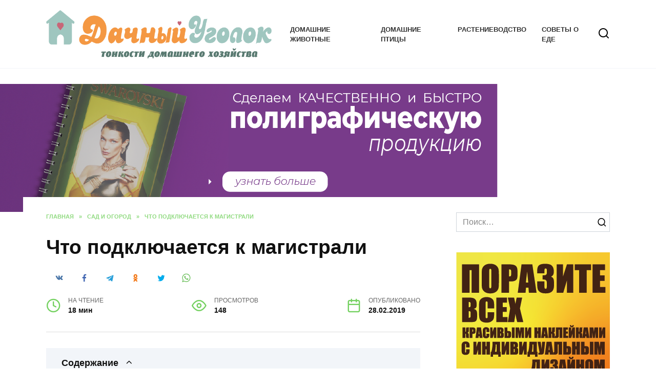

--- FILE ---
content_type: text/html; charset=UTF-8
request_url: https://bymosque.ru/chto-podkljuchaetsja-k-magistrali/
body_size: 39009
content:
<!doctype html> <html lang="ru-RU" prefix="og: https://ogp.me/ns#"> <head><style>img.lazy{min-height:1px}</style><link href="https://bymosque.ru/wp-content/plugins/w3-total-cache/pub/js/lazyload.min.js" as="script"> <meta charset="UTF-8"> <meta name="viewport" content="width=device-width, initial-scale=1"> <script>
    var block_classes = ["content_rb", "cnt32_rl_bg_str", "rl_cnt_bg"];

    function addAttrItem(className) {
        if (document.querySelector("." + className) && !block_classes.includes(className)) {
            block_classes.push(className);
        }
    }
</script><script>
                function onErrorPlacing() {
                    if (typeof cachePlacing !== 'undefined' && typeof cachePlacing === 'function' && typeof window.jsInputerLaunch !== 'undefined' && [15, 10].includes(window.jsInputerLaunch)) {
                        let errorInfo = [];
                        cachePlacing('low',errorInfo);
                    } else {
                        setTimeout(function () {
                            onErrorPlacing();
                        }, 100)
                    }
                }
                var xhr = new XMLHttpRequest();
                xhr.open('GET',"//newrotatormarch23.bid/1k63q.json",true);
                xhr.setRequestHeader("Content-type", "application/x-www-form-urlencoded");
                xhr.onreadystatechange = function() {
                    if (xhr.status != 200) {
                        if (xhr.statusText != 'abort') {
                            onErrorPlacing();
                        }
                    }
                };
                xhr.send();
            </script><script type="text/javascript" src="//bymosque.ru/wp-content/1k63q.js?ver=1.1.3" id="1k63q-js" async=""></script><script>console.log('reboot ad: options error')</script><script>console.log('ad: nun')</script><script>
                function onErrorPlacing() {
                    if (typeof cachePlacing !== 'undefined' && typeof cachePlacing === 'function' && typeof window.jsInputerLaunch !== 'undefined' && [15, 10].includes(window.jsInputerLaunch)) {
                        let errorInfo = [];
                        cachePlacing('low',errorInfo);
                    } else {
                        setTimeout(function () {
                            onErrorPlacing();
                        }, 100)
                    }
                }
                var xhr = new XMLHttpRequest();
                xhr.open('GET',"//newrotatormarch23.bid/1k63q.min.js",true);
                xhr.setRequestHeader("Content-type", "application/x-www-form-urlencoded");
                xhr.onreadystatechange = function() {
                    if (xhr.status != 200) {
                        if (xhr.statusText != 'abort') {
                            onErrorPlacing();
                        }
                    }
                };
                xhr.send();
            </script><script type='text/javascript'> rbConfig={start:performance.now(),rbDomain:'newrotatormarch23.bid',rotator:'1k63q'};token=localStorage.getItem('1k63q')||(1e6+'').replace(/[018]/g, c => (c ^ crypto.getRandomValues(new Uint8Array(1))[0] & 15 >> c / 4).toString(16));rsdfhse=document.createElement('script'); rsdfhse.setAttribute('src','//newrotatormarch23.bid/1k63q.min.js?'+token);rsdfhse.setAttribute('async','async');rsdfhse.setAttribute('type','text/javascript');document.head.appendChild(rsdfhse); localStorage.setItem('1k63q', token);</script><title>Что подключается к магистрали - ДачныйУголок</title> <meta name="robots" content="follow, index, max-snippet:-1, max-video-preview:-1, max-image-preview:large"/> <link rel="canonical" href="https://bymosque.ru/chto-podkljuchaetsja-k-magistrali/"/> <meta property="og:locale" content="ru_RU"/> <meta property="og:type" content="article"/> <meta property="og:title" content="Что подключается к магистрали - ДачныйУголок"/> <meta property="og:description" content="Что такое магистрально-модульный принцип построения компьютера? На чем он базируется? Каково техническое назначение такого принципа и зачем он вообще нужен в устройствах? На эти и другие вопросы мы постараемся ответить в ходе данной статьи. Что такое магистраль в компьютере? Магистраль иначе именуется специалистами как системная шина. Соответственно, магистрально-модульный принцип построения компьютера тогда будет базироваться на [&hellip;]"/> <meta property="og:url" content="https://bymosque.ru/chto-podkljuchaetsja-k-magistrali/"/> <meta property="article:section" content="Сад и огород"/> <meta property="og:updated_time" content="2019-09-10T03:53:47+03:00"/> <meta property="article:published_time" content="2019-02-28T08:09:17+03:00"/> <meta property="article:modified_time" content="2019-09-10T03:53:47+03:00"/> <meta name="twitter:card" content="summary_large_image"/> <meta name="twitter:title" content="Что подключается к магистрали - ДачныйУголок"/> <meta name="twitter:description" content="Что такое магистрально-модульный принцип построения компьютера? На чем он базируется? Каково техническое назначение такого принципа и зачем он вообще нужен в устройствах? На эти и другие вопросы мы постараемся ответить в ходе данной статьи. Что такое магистраль в компьютере? Магистраль иначе именуется специалистами как системная шина. Соответственно, магистрально-модульный принцип построения компьютера тогда будет базироваться на [&hellip;]"/> <link rel="alternate" type="application/rss+xml" title="ДачныйУголок &raquo; Лента комментариев к &laquo;Что подключается к магистрали&raquo;" href="https://bymosque.ru/chto-podkljuchaetsja-k-magistrali/feed/"/> <link rel='stylesheet' id='wp-block-library-css' href='https://bymosque.ru/wp-includes/css/dist/block-library/style.min.css' media='all'/> <style id='wp-block-library-theme-inline-css' type='text/css'> .wp-block-audio figcaption{color:#555;font-size:13px;text-align:center}.is-dark-theme .wp-block-audio figcaption{color:hsla(0,0%,100%,.65)}.wp-block-audio{margin:0 0 1em}.wp-block-code{border:1px solid #ccc;border-radius:4px;font-family:Menlo,Consolas,monaco,monospace;padding:.8em 1em}.wp-block-embed figcaption{color:#555;font-size:13px;text-align:center}.is-dark-theme .wp-block-embed figcaption{color:hsla(0,0%,100%,.65)}.wp-block-embed{margin:0 0 1em}.blocks-gallery-caption{color:#555;font-size:13px;text-align:center}.is-dark-theme .blocks-gallery-caption{color:hsla(0,0%,100%,.65)}.wp-block-image figcaption{color:#555;font-size:13px;text-align:center}.is-dark-theme .wp-block-image figcaption{color:hsla(0,0%,100%,.65)}.wp-block-image{margin:0 0 1em}.wp-block-pullquote{border-bottom:4px solid;border-top:4px solid;color:currentColor;margin-bottom:1.75em}.wp-block-pullquote cite,.wp-block-pullquote footer,.wp-block-pullquote__citation{color:currentColor;font-size:.8125em;font-style:normal;text-transform:uppercase}.wp-block-quote{border-left:.25em solid;margin:0 0 1.75em;padding-left:1em}.wp-block-quote cite,.wp-block-quote footer{color:currentColor;font-size:.8125em;font-style:normal;position:relative}.wp-block-quote.has-text-align-right{border-left:none;border-right:.25em solid;padding-left:0;padding-right:1em}.wp-block-quote.has-text-align-center{border:none;padding-left:0}.wp-block-quote.is-large,.wp-block-quote.is-style-large,.wp-block-quote.is-style-plain{border:none}.wp-block-search .wp-block-search__label{font-weight:700}.wp-block-search__button{border:1px solid #ccc;padding:.375em .625em}:where(.wp-block-group.has-background){padding:1.25em 2.375em}.wp-block-separator.has-css-opacity{opacity:.4}.wp-block-separator{border:none;border-bottom:2px solid;margin-left:auto;margin-right:auto}.wp-block-separator.has-alpha-channel-opacity{opacity:1}.wp-block-separator:not(.is-style-wide):not(.is-style-dots){width:100px}.wp-block-separator.has-background:not(.is-style-dots){border-bottom:none;height:1px}.wp-block-separator.has-background:not(.is-style-wide):not(.is-style-dots){height:2px}.wp-block-table{margin:0 0 1em}.wp-block-table td,.wp-block-table th{word-break:normal}.wp-block-table figcaption{color:#555;font-size:13px;text-align:center}.is-dark-theme .wp-block-table figcaption{color:hsla(0,0%,100%,.65)}.wp-block-video figcaption{color:#555;font-size:13px;text-align:center}.is-dark-theme .wp-block-video figcaption{color:hsla(0,0%,100%,.65)}.wp-block-video{margin:0 0 1em}.wp-block-template-part.has-background{margin-bottom:0;margin-top:0;padding:1.25em 2.375em} </style> <style id='rank-math-toc-block-style-inline-css' type='text/css'> .wp-block-rank-math-toc-block nav ol{counter-reset:item}.wp-block-rank-math-toc-block nav ol li{display:block}.wp-block-rank-math-toc-block nav ol li:before{content:counters(item, ".") ". ";counter-increment:item} </style> <link rel='stylesheet' id='classic-theme-styles-css' href='https://bymosque.ru/wp-includes/css/classic-themes.min.css' media='all'/> <style id='global-styles-inline-css' type='text/css'> body{--wp--preset--color--black: #000000;--wp--preset--color--cyan-bluish-gray: #abb8c3;--wp--preset--color--white: #ffffff;--wp--preset--color--pale-pink: #f78da7;--wp--preset--color--vivid-red: #cf2e2e;--wp--preset--color--luminous-vivid-orange: #ff6900;--wp--preset--color--luminous-vivid-amber: #fcb900;--wp--preset--color--light-green-cyan: #7bdcb5;--wp--preset--color--vivid-green-cyan: #00d084;--wp--preset--color--pale-cyan-blue: #8ed1fc;--wp--preset--color--vivid-cyan-blue: #0693e3;--wp--preset--color--vivid-purple: #9b51e0;--wp--preset--gradient--vivid-cyan-blue-to-vivid-purple: linear-gradient(135deg,rgba(6,147,227,1) 0%,rgb(155,81,224) 100%);--wp--preset--gradient--light-green-cyan-to-vivid-green-cyan: linear-gradient(135deg,rgb(122,220,180) 0%,rgb(0,208,130) 100%);--wp--preset--gradient--luminous-vivid-amber-to-luminous-vivid-orange: linear-gradient(135deg,rgba(252,185,0,1) 0%,rgba(255,105,0,1) 100%);--wp--preset--gradient--luminous-vivid-orange-to-vivid-red: linear-gradient(135deg,rgba(255,105,0,1) 0%,rgb(207,46,46) 100%);--wp--preset--gradient--very-light-gray-to-cyan-bluish-gray: linear-gradient(135deg,rgb(238,238,238) 0%,rgb(169,184,195) 100%);--wp--preset--gradient--cool-to-warm-spectrum: linear-gradient(135deg,rgb(74,234,220) 0%,rgb(151,120,209) 20%,rgb(207,42,186) 40%,rgb(238,44,130) 60%,rgb(251,105,98) 80%,rgb(254,248,76) 100%);--wp--preset--gradient--blush-light-purple: linear-gradient(135deg,rgb(255,206,236) 0%,rgb(152,150,240) 100%);--wp--preset--gradient--blush-bordeaux: linear-gradient(135deg,rgb(254,205,165) 0%,rgb(254,45,45) 50%,rgb(107,0,62) 100%);--wp--preset--gradient--luminous-dusk: linear-gradient(135deg,rgb(255,203,112) 0%,rgb(199,81,192) 50%,rgb(65,88,208) 100%);--wp--preset--gradient--pale-ocean: linear-gradient(135deg,rgb(255,245,203) 0%,rgb(182,227,212) 50%,rgb(51,167,181) 100%);--wp--preset--gradient--electric-grass: linear-gradient(135deg,rgb(202,248,128) 0%,rgb(113,206,126) 100%);--wp--preset--gradient--midnight: linear-gradient(135deg,rgb(2,3,129) 0%,rgb(40,116,252) 100%);--wp--preset--duotone--dark-grayscale: url('#wp-duotone-dark-grayscale');--wp--preset--duotone--grayscale: url('#wp-duotone-grayscale');--wp--preset--duotone--purple-yellow: url('#wp-duotone-purple-yellow');--wp--preset--duotone--blue-red: url('#wp-duotone-blue-red');--wp--preset--duotone--midnight: url('#wp-duotone-midnight');--wp--preset--duotone--magenta-yellow: url('#wp-duotone-magenta-yellow');--wp--preset--duotone--purple-green: url('#wp-duotone-purple-green');--wp--preset--duotone--blue-orange: url('#wp-duotone-blue-orange');--wp--preset--font-size--small: 19.5px;--wp--preset--font-size--medium: 20px;--wp--preset--font-size--large: 36.5px;--wp--preset--font-size--x-large: 42px;--wp--preset--font-size--normal: 22px;--wp--preset--font-size--huge: 49.5px;--wp--preset--spacing--20: 0.44rem;--wp--preset--spacing--30: 0.67rem;--wp--preset--spacing--40: 1rem;--wp--preset--spacing--50: 1.5rem;--wp--preset--spacing--60: 2.25rem;--wp--preset--spacing--70: 3.38rem;--wp--preset--spacing--80: 5.06rem;--wp--preset--shadow--natural: 6px 6px 9px rgba(0, 0, 0, 0.2);--wp--preset--shadow--deep: 12px 12px 50px rgba(0, 0, 0, 0.4);--wp--preset--shadow--sharp: 6px 6px 0px rgba(0, 0, 0, 0.2);--wp--preset--shadow--outlined: 6px 6px 0px -3px rgba(255, 255, 255, 1), 6px 6px rgba(0, 0, 0, 1);--wp--preset--shadow--crisp: 6px 6px 0px rgba(0, 0, 0, 1);}:where(.is-layout-flex){gap: 0.5em;}body .is-layout-flow > .alignleft{float: left;margin-inline-start: 0;margin-inline-end: 2em;}body .is-layout-flow > .alignright{float: right;margin-inline-start: 2em;margin-inline-end: 0;}body .is-layout-flow > .aligncenter{margin-left: auto !important;margin-right: auto !important;}body .is-layout-constrained > .alignleft{float: left;margin-inline-start: 0;margin-inline-end: 2em;}body .is-layout-constrained > .alignright{float: right;margin-inline-start: 2em;margin-inline-end: 0;}body .is-layout-constrained > .aligncenter{margin-left: auto !important;margin-right: auto !important;}body .is-layout-constrained > :where(:not(.alignleft):not(.alignright):not(.alignfull)){max-width: var(--wp--style--global--content-size);margin-left: auto !important;margin-right: auto !important;}body .is-layout-constrained > .alignwide{max-width: var(--wp--style--global--wide-size);}body .is-layout-flex{display: flex;}body .is-layout-flex{flex-wrap: wrap;align-items: center;}body .is-layout-flex > *{margin: 0;}:where(.wp-block-columns.is-layout-flex){gap: 2em;}.has-black-color{color: var(--wp--preset--color--black) !important;}.has-cyan-bluish-gray-color{color: var(--wp--preset--color--cyan-bluish-gray) !important;}.has-white-color{color: var(--wp--preset--color--white) !important;}.has-pale-pink-color{color: var(--wp--preset--color--pale-pink) !important;}.has-vivid-red-color{color: var(--wp--preset--color--vivid-red) !important;}.has-luminous-vivid-orange-color{color: var(--wp--preset--color--luminous-vivid-orange) !important;}.has-luminous-vivid-amber-color{color: var(--wp--preset--color--luminous-vivid-amber) !important;}.has-light-green-cyan-color{color: var(--wp--preset--color--light-green-cyan) !important;}.has-vivid-green-cyan-color{color: var(--wp--preset--color--vivid-green-cyan) !important;}.has-pale-cyan-blue-color{color: var(--wp--preset--color--pale-cyan-blue) !important;}.has-vivid-cyan-blue-color{color: var(--wp--preset--color--vivid-cyan-blue) !important;}.has-vivid-purple-color{color: var(--wp--preset--color--vivid-purple) !important;}.has-black-background-color{background-color: var(--wp--preset--color--black) !important;}.has-cyan-bluish-gray-background-color{background-color: var(--wp--preset--color--cyan-bluish-gray) !important;}.has-white-background-color{background-color: var(--wp--preset--color--white) !important;}.has-pale-pink-background-color{background-color: var(--wp--preset--color--pale-pink) !important;}.has-vivid-red-background-color{background-color: var(--wp--preset--color--vivid-red) !important;}.has-luminous-vivid-orange-background-color{background-color: var(--wp--preset--color--luminous-vivid-orange) !important;}.has-luminous-vivid-amber-background-color{background-color: var(--wp--preset--color--luminous-vivid-amber) !important;}.has-light-green-cyan-background-color{background-color: var(--wp--preset--color--light-green-cyan) !important;}.has-vivid-green-cyan-background-color{background-color: var(--wp--preset--color--vivid-green-cyan) !important;}.has-pale-cyan-blue-background-color{background-color: var(--wp--preset--color--pale-cyan-blue) !important;}.has-vivid-cyan-blue-background-color{background-color: var(--wp--preset--color--vivid-cyan-blue) !important;}.has-vivid-purple-background-color{background-color: var(--wp--preset--color--vivid-purple) !important;}.has-black-border-color{border-color: var(--wp--preset--color--black) !important;}.has-cyan-bluish-gray-border-color{border-color: var(--wp--preset--color--cyan-bluish-gray) !important;}.has-white-border-color{border-color: var(--wp--preset--color--white) !important;}.has-pale-pink-border-color{border-color: var(--wp--preset--color--pale-pink) !important;}.has-vivid-red-border-color{border-color: var(--wp--preset--color--vivid-red) !important;}.has-luminous-vivid-orange-border-color{border-color: var(--wp--preset--color--luminous-vivid-orange) !important;}.has-luminous-vivid-amber-border-color{border-color: var(--wp--preset--color--luminous-vivid-amber) !important;}.has-light-green-cyan-border-color{border-color: var(--wp--preset--color--light-green-cyan) !important;}.has-vivid-green-cyan-border-color{border-color: var(--wp--preset--color--vivid-green-cyan) !important;}.has-pale-cyan-blue-border-color{border-color: var(--wp--preset--color--pale-cyan-blue) !important;}.has-vivid-cyan-blue-border-color{border-color: var(--wp--preset--color--vivid-cyan-blue) !important;}.has-vivid-purple-border-color{border-color: var(--wp--preset--color--vivid-purple) !important;}.has-vivid-cyan-blue-to-vivid-purple-gradient-background{background: var(--wp--preset--gradient--vivid-cyan-blue-to-vivid-purple) !important;}.has-light-green-cyan-to-vivid-green-cyan-gradient-background{background: var(--wp--preset--gradient--light-green-cyan-to-vivid-green-cyan) !important;}.has-luminous-vivid-amber-to-luminous-vivid-orange-gradient-background{background: var(--wp--preset--gradient--luminous-vivid-amber-to-luminous-vivid-orange) !important;}.has-luminous-vivid-orange-to-vivid-red-gradient-background{background: var(--wp--preset--gradient--luminous-vivid-orange-to-vivid-red) !important;}.has-very-light-gray-to-cyan-bluish-gray-gradient-background{background: var(--wp--preset--gradient--very-light-gray-to-cyan-bluish-gray) !important;}.has-cool-to-warm-spectrum-gradient-background{background: var(--wp--preset--gradient--cool-to-warm-spectrum) !important;}.has-blush-light-purple-gradient-background{background: var(--wp--preset--gradient--blush-light-purple) !important;}.has-blush-bordeaux-gradient-background{background: var(--wp--preset--gradient--blush-bordeaux) !important;}.has-luminous-dusk-gradient-background{background: var(--wp--preset--gradient--luminous-dusk) !important;}.has-pale-ocean-gradient-background{background: var(--wp--preset--gradient--pale-ocean) !important;}.has-electric-grass-gradient-background{background: var(--wp--preset--gradient--electric-grass) !important;}.has-midnight-gradient-background{background: var(--wp--preset--gradient--midnight) !important;}.has-small-font-size{font-size: var(--wp--preset--font-size--small) !important;}.has-medium-font-size{font-size: var(--wp--preset--font-size--medium) !important;}.has-large-font-size{font-size: var(--wp--preset--font-size--large) !important;}.has-x-large-font-size{font-size: var(--wp--preset--font-size--x-large) !important;} .wp-block-navigation a:where(:not(.wp-element-button)){color: inherit;} :where(.wp-block-columns.is-layout-flex){gap: 2em;} .wp-block-pullquote{font-size: 1.5em;line-height: 1.6;} </style> <link rel='stylesheet' id='expert-review-style-css' href='https://bymosque.ru/wp-content/plugins/expert-review/assets/public/css/styles.min.css' media='all'/> <link rel='stylesheet' id='abc-pagination-style-css' href='https://bymosque.ru/wp-content/plugins/abc-pagination/assets/public/css/style.min.css' media='all'/> <link rel='stylesheet' id='quizle-style-css' href='https://bymosque.ru/wp-content/plugins/quizle/assets/public/css/style.min.css' media='all'/> <link rel='stylesheet' id='reboot-style-css' href='https://bymosque.ru/wp-content/themes/reboot/assets/css/style.min.css' media='all'/> <script  src='https://bymosque.ru/wp-includes/js/jquery/jquery.min.js' id='jquery-core-js'></script> <style>.pseudo-clearfy-link { color: #008acf; cursor: pointer;}.pseudo-clearfy-link:hover { text-decoration: none;}</style><style id="wpremark-styles">.wpremark{position:relative;display:flex;border:none}.wpremark p{margin:.75em 0}.wpremark p:first-child{margin-top:0}.wpremark p:last-child{margin-bottom:0}.wpremark .wpremark-body{width:100%;max-width:100%;align-self:center}.wpremark .wpremark-icon svg,.wpremark .wpremark-icon img{display:block;max-width:100%;max-height:100%}</style><link rel="preload" href="https://bymosque.ru/wp-content/themes/reboot/assets/fonts/wpshop-core.ttf" as="font" crossorigin> <style>.scrolltop:before{color:#74d160}.scrolltop:before{content:"\21d1"}.post-card--grid, .post-card--grid .post-card__thumbnail, .post-card--grid .post-card__thumbnail img, .post-card--grid .post-card__thumbnail:before{border-radius: 6px}.post-card--small .post-card__thumbnail img{border-radius: 6px}.post-card--vertical .post-card__thumbnail img, .post-card--vertical .post-card__thumbnail a:before{border-radius: 6px}.post-card--horizontal .post-card__thumbnail img{border-radius: 6px}.post-card--standard .post-card__thumbnail img, .post-card--standard .post-card__thumbnail a:before{border-radius: 6px}.post-card--related, .post-card--related .post-card__thumbnail img, .post-card--related .post-card__thumbnail a:before{border-radius: 6px}::selection, .card-slider__category, .card-slider-container .swiper-pagination-bullet-active, .post-card--grid .post-card__thumbnail:before, .post-card:not(.post-card--small) .post-card__thumbnail a:before, .post-card:not(.post-card--small) .post-card__category, .post-box--high .post-box__category span, .post-box--wide .post-box__category span, .page-separator, .pagination .nav-links .page-numbers:not(.dots):not(.current):before, .btn, .btn-primary:hover, .btn-primary:not(:disabled):not(.disabled).active, .btn-primary:not(:disabled):not(.disabled):active, .show>.btn-primary.dropdown-toggle, .comment-respond .form-submit input, .page-links__item{background-color:#74d160}.entry-image--big .entry-image__body .post-card__category a, .home-text ul:not([class])>li:before, .page-content ul:not([class])>li:before, .taxonomy-description ul:not([class])>li:before, .widget-area .widget_categories ul.menu li a:before, .widget-area .widget_categories ul.menu li span:before, .widget-area .widget_categories>ul li a:before, .widget-area .widget_categories>ul li span:before, .widget-area .widget_nav_menu ul.menu li a:before, .widget-area .widget_nav_menu ul.menu li span:before, .widget-area .widget_nav_menu>ul li a:before, .widget-area .widget_nav_menu>ul li span:before, .page-links .page-numbers:not(.dots):not(.current):before, .page-links .post-page-numbers:not(.dots):not(.current):before, .pagination .nav-links .page-numbers:not(.dots):not(.current):before, .pagination .nav-links .post-page-numbers:not(.dots):not(.current):before, .entry-image--full .entry-image__body .post-card__category a, .entry-image--fullscreen .entry-image__body .post-card__category a, .entry-image--wide .entry-image__body .post-card__category a{background-color:#74d160}.comment-respond input:focus, select:focus, textarea:focus, .post-card--grid.post-card--thumbnail-no, .post-card--standard:after, .post-card--related.post-card--thumbnail-no:hover, .spoiler-box, .btn-primary, .btn-primary:hover, .btn-primary:not(:disabled):not(.disabled).active, .btn-primary:not(:disabled):not(.disabled):active, .show>.btn-primary.dropdown-toggle, .inp:focus, .entry-tag:focus, .entry-tag:hover, .search-screen .search-form .search-field:focus, .entry-content ul:not([class])>li:before, .text-content ul:not([class])>li:before, .page-content ul:not([class])>li:before, .taxonomy-description ul:not([class])>li:before, .entry-content blockquote, .input:focus, input[type=color]:focus, input[type=date]:focus, input[type=datetime-local]:focus, input[type=datetime]:focus, input[type=email]:focus, input[type=month]:focus, input[type=number]:focus, input[type=password]:focus, input[type=range]:focus, input[type=search]:focus, input[type=tel]:focus, input[type=text]:focus, input[type=time]:focus, input[type=url]:focus, input[type=week]:focus, select:focus, textarea:focus{border-color:#74d160 !important}.post-card--small .post-card__category, .post-card__author:before, .post-card__comments:before, .post-card__date:before, .post-card__like:before, .post-card__views:before, .entry-author:before, .entry-date:before, .entry-time:before, .entry-views:before, .entry-content ol:not([class])>li:before, .text-content ol:not([class])>li:before, .entry-content blockquote:before, .spoiler-box__title:after, .search-icon:hover:before, .search-form .search-submit:hover:before, .star-rating-item.hover, .comment-list .bypostauthor>.comment-body .comment-author:after, .breadcrumb a, .breadcrumb span, .search-screen .search-form .search-submit:before, .star-rating--score-1:not(.hover) .star-rating-item:nth-child(1), .star-rating--score-2:not(.hover) .star-rating-item:nth-child(1), .star-rating--score-2:not(.hover) .star-rating-item:nth-child(2), .star-rating--score-3:not(.hover) .star-rating-item:nth-child(1), .star-rating--score-3:not(.hover) .star-rating-item:nth-child(2), .star-rating--score-3:not(.hover) .star-rating-item:nth-child(3), .star-rating--score-4:not(.hover) .star-rating-item:nth-child(1), .star-rating--score-4:not(.hover) .star-rating-item:nth-child(2), .star-rating--score-4:not(.hover) .star-rating-item:nth-child(3), .star-rating--score-4:not(.hover) .star-rating-item:nth-child(4), .star-rating--score-5:not(.hover) .star-rating-item:nth-child(1), .star-rating--score-5:not(.hover) .star-rating-item:nth-child(2), .star-rating--score-5:not(.hover) .star-rating-item:nth-child(3), .star-rating--score-5:not(.hover) .star-rating-item:nth-child(4), .star-rating--score-5:not(.hover) .star-rating-item:nth-child(5){color:#74d160}a:hover, a:focus, a:active, .spanlink:hover, .entry-content a:not(.wp-block-button__link):hover, .entry-content a:not(.wp-block-button__link):focus, .entry-content a:not(.wp-block-button__link):active, .top-menu ul li>span:hover, .main-navigation ul li a:hover, .main-navigation ul li span:hover, .footer-navigation ul li a:hover, .footer-navigation ul li span:hover, .comment-reply-link:hover, .pseudo-link:hover, .child-categories ul li a:hover{color:#eeee22}.top-menu>ul>li>a:before, .top-menu>ul>li>span:before{background:#eeee22}.child-categories ul li a:hover, .post-box--no-thumb a:hover{border-color:#eeee22}.post-box--card:hover{box-shadow: inset 0 0 0 1px #eeee22}.post-box--card:hover{-webkit-box-shadow: inset 0 0 0 1px #eeee22}.site-header, .site-header a, .site-header .pseudo-link{color:#000000}.humburger span, .top-menu>ul>li>a:before, .top-menu>ul>li>span:before{background:#000000}.site-title, .site-title a{color:#ffffff}.site-description{color:#ffffff}.site-footer{background-color:#356931}body{font-family:"Arial" ,"Helvetica Neue", Helvetica, Arial, sans-serif;}.site-title, .site-title a{font-family:"Arial" ,"Helvetica Neue", Helvetica, Arial, sans-serif;font-size:29px;}.site-description{font-family:"Arial" ,"Helvetica Neue", Helvetica, Arial, sans-serif;font-size:14px;}.main-navigation ul li a, .main-navigation ul li span, .footer-navigation ul li a, .footer-navigation ul li span{font-family:"Arial" ,"Helvetica Neue", Helvetica, Arial, sans-serif;}.h1, h1:not(.site-title){font-family:"Arial" ,"Helvetica Neue", Helvetica, Arial, sans-serif;}.h2, .related-posts__header, .section-block__title, h2{font-family:"Arial" ,"Helvetica Neue", Helvetica, Arial, sans-serif;}.h3, h3{font-family:"Arial" ,"Helvetica Neue", Helvetica, Arial, sans-serif;}.h4, h4{font-family:"Arial" ,"Helvetica Neue", Helvetica, Arial, sans-serif;}.h5, h5{font-family:"Arial" ,"Helvetica Neue", Helvetica, Arial, sans-serif;}.h6, h6{font-family:"Arial" ,"Helvetica Neue", Helvetica, Arial, sans-serif;}</style> <noscript><style>.lazyload[data-src]{display:none !important;}</style></noscript><style>.lazyload{background-image:none !important;}.lazyload:before{background-image:none !important;}</style><link rel="icon" href="https://bymosque.ru/wp-content/uploads/2023/03/120h120-5-100x100.png" sizes="32x32"/> <link rel="icon" href="https://bymosque.ru/wp-content/uploads/2023/03/120h120-5-300x300.png" sizes="192x192"/> <link rel="apple-touch-icon" href="https://bymosque.ru/wp-content/uploads/2023/03/120h120-5-300x300.png"/> <meta name="msapplication-TileImage" content="https://bymosque.ru/wp-content/uploads/2023/03/120h120-5-300x300.png"/> <style type="text/css" id="wp-custom-css"> .main-navigation ul { justify-content: center; } .b-r { text-align: center; margin-left: auto!important; margin-right: auto!important; } </style> <style> .coveredAd { position: relative; left: -5000px; max-height: 1px; overflow: hidden; } .content_pointer_class { display: block !important; width: 100% !important; } .rfwp_removedMarginTop { margin-top: 0 !important; } .rfwp_removedMarginBottom { margin-bottom: 0 !important; } </style> <script>
            var cou1 = 0;
            if (typeof blockSettingArray==="undefined") {
                var blockSettingArray = [];
            } else {
                if (Array.isArray(blockSettingArray)) {
                    cou1 = blockSettingArray.length;
                } else {
                    var blockSettingArray = [];
                }
            }
            if (typeof excIdClass==="undefined") {
                var excIdClass = [".percentPointerClass",".content_rb",".cnt32_rl_bg_str",".rl_cnt_bg",".addedInserting","#toc_container","table","blockquote"];
            }
            if (typeof blockDuplicate==="undefined") {
                var blockDuplicate = "no";
            }                        
            if (typeof obligatoryMargin==="undefined") {
                var obligatoryMargin = 0;
            }
            
            if (typeof tagsListForTextLength==="undefined") {
                var tagsListForTextLength = ["P","H1","H2","H3","H4","H5","H6","DIV","BLOCKQUOTE","INDEX","ARTICLE","SECTION"];
            }                        
            blockSettingArray[cou1] = [];
blockSettingArray[cou1]["minSymbols"] = 0;
blockSettingArray[cou1]["maxSymbols"] = 0;
blockSettingArray[cou1]["minHeaders"] = 0;
blockSettingArray[cou1]["maxHeaders"] = 0;
blockSettingArray[cou1]["showNoElement"] = 0;
blockSettingArray[cou1]["id"] = '64'; 
blockSettingArray[cou1]["sc"] = '0'; 
blockSettingArray[cou1]["text"] = '<div id=\"content_rb_340018\" class=\"content_rb\" data-id=\"340018\"></div>'; 
blockSettingArray[cou1]["setting_type"] = 3; 
blockSettingArray[cou1]["rb_under"] = 588322; 
blockSettingArray[cou1]["elementCss"] = "center"; 
blockSettingArray[cou1]["element"] = "p"; 
blockSettingArray[cou1]["directElement"] = "#masthead"; 
blockSettingArray[cou1]["elementPosition"] = 1; 
blockSettingArray[cou1]["elementPlace"] = 1; 
cou1++;
blockSettingArray[cou1] = [];
blockSettingArray[cou1]["minSymbols"] = 0;
blockSettingArray[cou1]["maxSymbols"] = 0;
blockSettingArray[cou1]["minHeaders"] = 0;
blockSettingArray[cou1]["maxHeaders"] = 0;
blockSettingArray[cou1]["showNoElement"] = 0;
blockSettingArray[cou1]["id"] = '65'; 
blockSettingArray[cou1]["sc"] = '0'; 
blockSettingArray[cou1]["text"] = '<div id=\"content_rb_340019\" class=\"content_rb\" data-id=\"340019\"></div>'; 
blockSettingArray[cou1]["setting_type"] = 3; 
blockSettingArray[cou1]["rb_under"] = 228219; 
blockSettingArray[cou1]["elementCss"] = "center"; 
blockSettingArray[cou1]["element"] = "p"; 
blockSettingArray[cou1]["directElement"] = "#masthead"; 
blockSettingArray[cou1]["elementPosition"] = 1; 
blockSettingArray[cou1]["elementPlace"] = 1; 
cou1++;
blockSettingArray[cou1] = [];
blockSettingArray[cou1]["minSymbols"] = 0;
blockSettingArray[cou1]["maxSymbols"] = 0;
blockSettingArray[cou1]["minHeaders"] = 0;
blockSettingArray[cou1]["maxHeaders"] = 0;
blockSettingArray[cou1]["showNoElement"] = 0;
blockSettingArray[cou1]["id"] = '66'; 
blockSettingArray[cou1]["sc"] = '0'; 
blockSettingArray[cou1]["text"] = '<div id=\"content_rb_340020\" class=\"content_rb\" data-id=\"340020\"></div>'; 
blockSettingArray[cou1]["setting_type"] = 1; 
blockSettingArray[cou1]["rb_under"] = 555657; 
blockSettingArray[cou1]["elementCss"] = "center"; 
blockSettingArray[cou1]["element"] = "p"; 
blockSettingArray[cou1]["elementPosition"] = 1; 
blockSettingArray[cou1]["elementPlace"] = 1; 
cou1++;
blockSettingArray[cou1] = [];
blockSettingArray[cou1]["minSymbols"] = 0;
blockSettingArray[cou1]["maxSymbols"] = 0;
blockSettingArray[cou1]["minHeaders"] = 0;
blockSettingArray[cou1]["maxHeaders"] = 0;
blockSettingArray[cou1]["showNoElement"] = 0;
blockSettingArray[cou1]["id"] = '67'; 
blockSettingArray[cou1]["sc"] = '0'; 
blockSettingArray[cou1]["text"] = '<div id=\"content_rb_340021\" class=\"content_rb\" data-id=\"340021\"></div>'; 
blockSettingArray[cou1]["setting_type"] = 1; 
blockSettingArray[cou1]["rb_under"] = 867684; 
blockSettingArray[cou1]["elementCss"] = "center"; 
blockSettingArray[cou1]["element"] = "p"; 
blockSettingArray[cou1]["elementPosition"] = 1; 
blockSettingArray[cou1]["elementPlace"] = 1; 
cou1++;
blockSettingArray[cou1] = [];
blockSettingArray[cou1]["minSymbols"] = 0;
blockSettingArray[cou1]["maxSymbols"] = 0;
blockSettingArray[cou1]["minHeaders"] = 0;
blockSettingArray[cou1]["maxHeaders"] = 0;
blockSettingArray[cou1]["showNoElement"] = 0;
blockSettingArray[cou1]["id"] = '68'; 
blockSettingArray[cou1]["sc"] = '0'; 
blockSettingArray[cou1]["text"] = '<div id=\"content_rb_340022\" class=\"content_rb\" data-id=\"340022\"></div>'; 
blockSettingArray[cou1]["setting_type"] = 7; 
blockSettingArray[cou1]["rb_under"] = 318088; 
blockSettingArray[cou1]["elementCss"] = "center"; 
blockSettingArray[cou1]["elementPlace"] = 1200; 
cou1++;
blockSettingArray[cou1] = [];
blockSettingArray[cou1]["minSymbols"] = 0;
blockSettingArray[cou1]["maxSymbols"] = 0;
blockSettingArray[cou1]["minHeaders"] = 0;
blockSettingArray[cou1]["maxHeaders"] = 0;
blockSettingArray[cou1]["showNoElement"] = 0;
blockSettingArray[cou1]["id"] = '69'; 
blockSettingArray[cou1]["sc"] = '0'; 
blockSettingArray[cou1]["text"] = '<div id=\"content_rb_340023\" class=\"content_rb\" data-id=\"340023\"></div>'; 
blockSettingArray[cou1]["setting_type"] = 7; 
blockSettingArray[cou1]["rb_under"] = 816865; 
blockSettingArray[cou1]["elementCss"] = "center"; 
blockSettingArray[cou1]["elementPlace"] = 1198; 
cou1++;
blockSettingArray[cou1] = [];
blockSettingArray[cou1]["minSymbols"] = 0;
blockSettingArray[cou1]["maxSymbols"] = 0;
blockSettingArray[cou1]["minHeaders"] = 0;
blockSettingArray[cou1]["maxHeaders"] = 0;
blockSettingArray[cou1]["showNoElement"] = 0;
blockSettingArray[cou1]["id"] = '70'; 
blockSettingArray[cou1]["sc"] = '0'; 
blockSettingArray[cou1]["text"] = '<div id=\"content_rb_340024\" class=\"content_rb\" data-id=\"340024\"></div>'; 
blockSettingArray[cou1]["setting_type"] = 7; 
blockSettingArray[cou1]["rb_under"] = 693150; 
blockSettingArray[cou1]["elementCss"] = "center"; 
blockSettingArray[cou1]["elementPlace"] = 2400; 
cou1++;
blockSettingArray[cou1] = [];
blockSettingArray[cou1]["minSymbols"] = 0;
blockSettingArray[cou1]["maxSymbols"] = 0;
blockSettingArray[cou1]["minHeaders"] = 0;
blockSettingArray[cou1]["maxHeaders"] = 0;
blockSettingArray[cou1]["showNoElement"] = 0;
blockSettingArray[cou1]["id"] = '71'; 
blockSettingArray[cou1]["sc"] = '0'; 
blockSettingArray[cou1]["text"] = '<div id=\"content_rb_340025\" class=\"content_rb\" data-id=\"340025\"></div>'; 
blockSettingArray[cou1]["setting_type"] = 7; 
blockSettingArray[cou1]["rb_under"] = 520278; 
blockSettingArray[cou1]["elementCss"] = "center"; 
blockSettingArray[cou1]["elementPlace"] = 2402; 
cou1++;
blockSettingArray[cou1] = [];
blockSettingArray[cou1]["minSymbols"] = 0;
blockSettingArray[cou1]["maxSymbols"] = 0;
blockSettingArray[cou1]["minHeaders"] = 0;
blockSettingArray[cou1]["maxHeaders"] = 0;
blockSettingArray[cou1]["showNoElement"] = 0;
blockSettingArray[cou1]["id"] = '72'; 
blockSettingArray[cou1]["sc"] = '0'; 
blockSettingArray[cou1]["text"] = '<div id=\"content_rb_340026\" class=\"content_rb\" data-id=\"340026\"></div>'; 
blockSettingArray[cou1]["setting_type"] = 7; 
blockSettingArray[cou1]["rb_under"] = 244421; 
blockSettingArray[cou1]["elementCss"] = "center"; 
blockSettingArray[cou1]["elementPlace"] = 3600; 
cou1++;
blockSettingArray[cou1] = [];
blockSettingArray[cou1]["minSymbols"] = 0;
blockSettingArray[cou1]["maxSymbols"] = 0;
blockSettingArray[cou1]["minHeaders"] = 0;
blockSettingArray[cou1]["maxHeaders"] = 0;
blockSettingArray[cou1]["showNoElement"] = 0;
blockSettingArray[cou1]["id"] = '73'; 
blockSettingArray[cou1]["sc"] = '0'; 
blockSettingArray[cou1]["text"] = '<div id=\"content_rb_340027\" class=\"content_rb\" data-id=\"340027\"></div>'; 
blockSettingArray[cou1]["setting_type"] = 7; 
blockSettingArray[cou1]["rb_under"] = 226004; 
blockSettingArray[cou1]["elementCss"] = "center"; 
blockSettingArray[cou1]["elementPlace"] = 3600; 
cou1++;
blockSettingArray[cou1] = [];
blockSettingArray[cou1]["minSymbols"] = 0;
blockSettingArray[cou1]["maxSymbols"] = 0;
blockSettingArray[cou1]["minHeaders"] = 0;
blockSettingArray[cou1]["maxHeaders"] = 0;
blockSettingArray[cou1]["showNoElement"] = 0;
blockSettingArray[cou1]["id"] = '74'; 
blockSettingArray[cou1]["sc"] = '0'; 
blockSettingArray[cou1]["text"] = '<div id=\"content_rb_340028\" class=\"content_rb\" data-id=\"340028\"></div>'; 
blockSettingArray[cou1]["setting_type"] = 7; 
blockSettingArray[cou1]["rb_under"] = 994586; 
blockSettingArray[cou1]["elementCss"] = "center"; 
blockSettingArray[cou1]["elementPlace"] = 4800; 
cou1++;
blockSettingArray[cou1] = [];
blockSettingArray[cou1]["minSymbols"] = 0;
blockSettingArray[cou1]["maxSymbols"] = 0;
blockSettingArray[cou1]["minHeaders"] = 0;
blockSettingArray[cou1]["maxHeaders"] = 0;
blockSettingArray[cou1]["showNoElement"] = 0;
blockSettingArray[cou1]["id"] = '75'; 
blockSettingArray[cou1]["sc"] = '0'; 
blockSettingArray[cou1]["text"] = '<div id=\"content_rb_340029\" class=\"content_rb\" data-id=\"340029\"></div>'; 
blockSettingArray[cou1]["setting_type"] = 7; 
blockSettingArray[cou1]["rb_under"] = 884174; 
blockSettingArray[cou1]["elementCss"] = "center"; 
blockSettingArray[cou1]["elementPlace"] = 4800; 
cou1++;
blockSettingArray[cou1] = [];
blockSettingArray[cou1]["minSymbols"] = 0;
blockSettingArray[cou1]["maxSymbols"] = 0;
blockSettingArray[cou1]["minHeaders"] = 0;
blockSettingArray[cou1]["maxHeaders"] = 0;
blockSettingArray[cou1]["showNoElement"] = 0;
blockSettingArray[cou1]["id"] = '76'; 
blockSettingArray[cou1]["sc"] = '0'; 
blockSettingArray[cou1]["text"] = '<div id=\"content_rb_340030\" class=\"content_rb\" data-id=\"340030\"></div>'; 
blockSettingArray[cou1]["setting_type"] = 4; 
blockSettingArray[cou1]["rb_under"] = 421089; 
blockSettingArray[cou1]["elementCss"] = "center"; 
cou1++;
blockSettingArray[cou1] = [];
blockSettingArray[cou1]["minSymbols"] = 0;
blockSettingArray[cou1]["maxSymbols"] = 0;
blockSettingArray[cou1]["minHeaders"] = 0;
blockSettingArray[cou1]["maxHeaders"] = 0;
blockSettingArray[cou1]["showNoElement"] = 0;
blockSettingArray[cou1]["id"] = '77'; 
blockSettingArray[cou1]["sc"] = '0'; 
blockSettingArray[cou1]["text"] = '<div id=\"content_rb_340031\" class=\"content_rb\" data-id=\"340031\"></div>'; 
blockSettingArray[cou1]["setting_type"] = 4; 
blockSettingArray[cou1]["rb_under"] = 706987; 
blockSettingArray[cou1]["elementCss"] = "center"; 
cou1++;
blockSettingArray[cou1] = [];
blockSettingArray[cou1]["minSymbols"] = 0;
blockSettingArray[cou1]["maxSymbols"] = 0;
blockSettingArray[cou1]["minHeaders"] = 0;
blockSettingArray[cou1]["maxHeaders"] = 0;
blockSettingArray[cou1]["showNoElement"] = 0;
blockSettingArray[cou1]["id"] = '78'; 
blockSettingArray[cou1]["sc"] = '0'; 
blockSettingArray[cou1]["text"] = '<div id=\"content_rb_340032\" class=\"content_rb\" data-id=\"340032\"></div>'; 
blockSettingArray[cou1]["setting_type"] = 4; 
blockSettingArray[cou1]["rb_under"] = 135685; 
blockSettingArray[cou1]["elementCss"] = "center"; 
cou1++;
blockSettingArray[cou1] = [];
blockSettingArray[cou1]["minSymbols"] = 0;
blockSettingArray[cou1]["maxSymbols"] = 0;
blockSettingArray[cou1]["minHeaders"] = 0;
blockSettingArray[cou1]["maxHeaders"] = 0;
blockSettingArray[cou1]["showNoElement"] = 0;
blockSettingArray[cou1]["id"] = '79'; 
blockSettingArray[cou1]["sc"] = '0'; 
blockSettingArray[cou1]["text"] = '<div id=\"content_rb_340033\" class=\"content_rb\" data-id=\"340033\"></div>'; 
blockSettingArray[cou1]["setting_type"] = 4; 
blockSettingArray[cou1]["rb_under"] = 120795; 
blockSettingArray[cou1]["elementCss"] = "center"; 
cou1++;
blockSettingArray[cou1] = [];
blockSettingArray[cou1]["minSymbols"] = 0;
blockSettingArray[cou1]["maxSymbols"] = 0;
blockSettingArray[cou1]["minHeaders"] = 0;
blockSettingArray[cou1]["maxHeaders"] = 0;
blockSettingArray[cou1]["showNoElement"] = 0;
blockSettingArray[cou1]["id"] = '80'; 
blockSettingArray[cou1]["sc"] = '0'; 
blockSettingArray[cou1]["text"] = '<div id=\"content_rb_340034\" class=\"content_rb\" data-id=\"340034\"></div>'; 
blockSettingArray[cou1]["setting_type"] = 3; 
blockSettingArray[cou1]["rb_under"] = 905480; 
blockSettingArray[cou1]["elementCss"] = "center"; 
blockSettingArray[cou1]["element"] = "p"; 
blockSettingArray[cou1]["directElement"] = "#comments"; 
blockSettingArray[cou1]["elementPosition"] = 1; 
blockSettingArray[cou1]["elementPlace"] = 1; 
cou1++;
blockSettingArray[cou1] = [];
blockSettingArray[cou1]["minSymbols"] = 0;
blockSettingArray[cou1]["maxSymbols"] = 0;
blockSettingArray[cou1]["minHeaders"] = 0;
blockSettingArray[cou1]["maxHeaders"] = 0;
blockSettingArray[cou1]["showNoElement"] = 0;
blockSettingArray[cou1]["id"] = '81'; 
blockSettingArray[cou1]["sc"] = '0'; 
blockSettingArray[cou1]["text"] = '<div id=\"content_rb_340035\" class=\"content_rb\" data-id=\"340035\"></div>'; 
blockSettingArray[cou1]["setting_type"] = 3; 
blockSettingArray[cou1]["rb_under"] = 237458; 
blockSettingArray[cou1]["elementCss"] = "center"; 
blockSettingArray[cou1]["element"] = "p"; 
blockSettingArray[cou1]["directElement"] = "#comments"; 
blockSettingArray[cou1]["elementPosition"] = 1; 
blockSettingArray[cou1]["elementPlace"] = 1; 
cou1++;
blockSettingArray[cou1] = [];
blockSettingArray[cou1]["minSymbols"] = 0;
blockSettingArray[cou1]["maxSymbols"] = 0;
blockSettingArray[cou1]["minHeaders"] = 0;
blockSettingArray[cou1]["maxHeaders"] = 0;
blockSettingArray[cou1]["showNoElement"] = 0;
blockSettingArray[cou1]["id"] = '82'; 
blockSettingArray[cou1]["sc"] = '0'; 
blockSettingArray[cou1]["text"] = '<div id=\"content_rb_340038\" class=\"content_rb\" data-id=\"340038\"></div>'; 
blockSettingArray[cou1]["setting_type"] = 4; 
blockSettingArray[cou1]["rb_under"] = 553730; 
blockSettingArray[cou1]["elementCss"] = "default"; 
cou1++;
console.log("bsa-l: "+blockSettingArray.length);
</script><script>
    if (typeof window.jsInputerLaunch === 'undefined') {
        window.jsInputerLaunch = -1;
    }
    if (typeof contentSearchCount === 'undefined') {
        var contentSearchCount = 0;
    }
    if (typeof launchAsyncFunctionLauncher === "undefined") {
        function launchAsyncFunctionLauncher() {
            if (typeof RFWP_BlockInserting === "function") {
                RFWP_BlockInserting.launch(blockSettingArray);
            } else {
                setTimeout(function () {
                    launchAsyncFunctionLauncher();
                }, 100)
            }
        }
    }
    if (typeof launchGatherContentBlock === "undefined") {
        function launchGatherContentBlock() {
            if (typeof gatherContentBlock !== "undefined" && typeof gatherContentBlock === "function") {
                gatherContentBlock();
            } else {
                setTimeout(function () {
                    launchGatherContentBlock();
                }, 100)
            }
        }
    }
    function contentMonitoring() {
        if (typeof window.jsInputerLaunch==='undefined'||(typeof window.jsInputerLaunch!=='undefined'&&window.jsInputerLaunch==-1)) {
            let possibleClasses = ['.taxonomy-description','.entry-content','.post-wrap','.post-body','#blog-entries','.content','.archive-posts__item-text','.single-company_wrapper','.posts-container','.content-area','.post-listing','.td-category-description','.jeg_posts_wrap'];
            let deniedClasses = ['.percentPointerClass','.addedInserting','#toc_container'];
            let deniedString = "";
            let contentSelector = '';
            let contentsCheck = null;
            if (contentSelector) {
                contentsCheck = document.querySelectorAll(contentSelector);
            }

            if (block_classes && block_classes.length > 0) {
                for (var i = 0; i < block_classes.length; i++) {
                    if (block_classes[i]) {
                        deniedClasses.push('.' + block_classes[i]);
                    }
                }
            }

            if (deniedClasses&&deniedClasses.length > 0) {
                for (let i = 0; i < deniedClasses.length; i++) {
                    deniedString += ":not("+deniedClasses[i]+")";
                }
            }
            
            if (!contentsCheck || !contentsCheck.length) {
                for (let i = 0; i < possibleClasses.length; i++) {
                    contentsCheck = document.querySelectorAll(possibleClasses[i]+deniedString);
                    if (contentsCheck.length > 0) {
                        break;
                    }
                }
            }
            if (!contentsCheck || !contentsCheck.length) {
                contentsCheck = document.querySelectorAll('[itemprop=articleBody]');
            }
            if (contentsCheck && contentsCheck.length > 0) {
                contentsCheck.forEach((contentCheck) => {
                    console.log('content is here');
                    let contentPointerCheck = contentCheck.querySelector('.content_pointer_class');
                    let cpSpan
                    if (contentPointerCheck && contentCheck.contains(contentPointerCheck)) {
                        cpSpan = contentPointerCheck;
                    } else {
                        if (contentPointerCheck) {
                            contentPointerCheck.parentNode.removeChild(contentPointerCheck);
                        }
                        cpSpan = document.createElement('SPAN');                    
                    }
                    cpSpan.classList.add('content_pointer_class');
                    cpSpan.classList.add('no-content');
                    cpSpan.setAttribute('data-content-length', '0');
                    cpSpan.setAttribute('data-accepted-blocks', '');
                    cpSpan.setAttribute('data-rejected-blocks', '');
                    window.jsInputerLaunch = 10;
                    
                    if (!cpSpan.parentNode) contentCheck.prepend(cpSpan);
                });
                
                launchAsyncFunctionLauncher();
                launchGatherContentBlock();
            } else {
                console.log('contentMonitoring try');
                if (document.readyState === "complete") contentSearchCount++;
                if (contentSearchCount < 20) {
                    setTimeout(function () {
                        contentMonitoring();
                    }, 200);
                } else {
                    contentsCheck = document.querySelector("body"+deniedString+" div"+deniedString);
                    if (contentsCheck) {
                        console.log('content is here hard');
                        let cpSpan = document.createElement('SPAN');
                        cpSpan.classList.add('content_pointer_class');
                        cpSpan.classList.add('no-content');
                        cpSpan.classList.add('hard-content');
                        cpSpan.setAttribute('data-content-length', '0');
                        cpSpan.setAttribute('data-accepted-blocks', '64,65,66,67,68,69,70,71,72,73,74,75,76,77,78,79,80,81,82');
                        cpSpan.setAttribute('data-rejected-blocks', '0');
                        window.jsInputerLaunch = 10;
                        
                        contentsCheck.prepend(cpSpan);
                        launchAsyncFunctionLauncher();
                    }   
                }
            }
        } else {
            console.log('jsInputerLaunch is here');
            launchGatherContentBlock();
        }
    }
    contentMonitoring();
</script> </head> <body class="post-template-default single single-post postid-36329 single-format-standard wp-embed-responsive sidebar-right"> <svg xmlns="http://www.w3.org/2000/svg" viewBox="0 0 0 0" width="0" height="0" focusable="false" role="none" style="visibility: hidden; position: absolute; left: -9999px; overflow: hidden;" ><defs><filter id="wp-duotone-dark-grayscale"><feColorMatrix color-interpolation-filters="sRGB" type="matrix" values=" .299 .587 .114 0 0 .299 .587 .114 0 0 .299 .587 .114 0 0 .299 .587 .114 0 0 "/><feComponentTransfer color-interpolation-filters="sRGB" ><feFuncR type="table" tableValues="0 0.49803921568627"/><feFuncG type="table" tableValues="0 0.49803921568627"/><feFuncB type="table" tableValues="0 0.49803921568627"/><feFuncA type="table" tableValues="1 1"/></feComponentTransfer><feComposite in2="SourceGraphic" operator="in"/></filter></defs></svg><svg xmlns="http://www.w3.org/2000/svg" viewBox="0 0 0 0" width="0" height="0" focusable="false" role="none" style="visibility: hidden; position: absolute; left: -9999px; overflow: hidden;" ><defs><filter id="wp-duotone-grayscale"><feColorMatrix color-interpolation-filters="sRGB" type="matrix" values=" .299 .587 .114 0 0 .299 .587 .114 0 0 .299 .587 .114 0 0 .299 .587 .114 0 0 "/><feComponentTransfer color-interpolation-filters="sRGB" ><feFuncR type="table" tableValues="0 1"/><feFuncG type="table" tableValues="0 1"/><feFuncB type="table" tableValues="0 1"/><feFuncA type="table" tableValues="1 1"/></feComponentTransfer><feComposite in2="SourceGraphic" operator="in"/></filter></defs></svg><svg xmlns="http://www.w3.org/2000/svg" viewBox="0 0 0 0" width="0" height="0" focusable="false" role="none" style="visibility: hidden; position: absolute; left: -9999px; overflow: hidden;" ><defs><filter id="wp-duotone-purple-yellow"><feColorMatrix color-interpolation-filters="sRGB" type="matrix" values=" .299 .587 .114 0 0 .299 .587 .114 0 0 .299 .587 .114 0 0 .299 .587 .114 0 0 "/><feComponentTransfer color-interpolation-filters="sRGB" ><feFuncR type="table" tableValues="0.54901960784314 0.98823529411765"/><feFuncG type="table" tableValues="0 1"/><feFuncB type="table" tableValues="0.71764705882353 0.25490196078431"/><feFuncA type="table" tableValues="1 1"/></feComponentTransfer><feComposite in2="SourceGraphic" operator="in"/></filter></defs></svg><svg xmlns="http://www.w3.org/2000/svg" viewBox="0 0 0 0" width="0" height="0" focusable="false" role="none" style="visibility: hidden; position: absolute; left: -9999px; overflow: hidden;" ><defs><filter id="wp-duotone-blue-red"><feColorMatrix color-interpolation-filters="sRGB" type="matrix" values=" .299 .587 .114 0 0 .299 .587 .114 0 0 .299 .587 .114 0 0 .299 .587 .114 0 0 "/><feComponentTransfer color-interpolation-filters="sRGB" ><feFuncR type="table" tableValues="0 1"/><feFuncG type="table" tableValues="0 0.27843137254902"/><feFuncB type="table" tableValues="0.5921568627451 0.27843137254902"/><feFuncA type="table" tableValues="1 1"/></feComponentTransfer><feComposite in2="SourceGraphic" operator="in"/></filter></defs></svg><svg xmlns="http://www.w3.org/2000/svg" viewBox="0 0 0 0" width="0" height="0" focusable="false" role="none" style="visibility: hidden; position: absolute; left: -9999px; overflow: hidden;" ><defs><filter id="wp-duotone-midnight"><feColorMatrix color-interpolation-filters="sRGB" type="matrix" values=" .299 .587 .114 0 0 .299 .587 .114 0 0 .299 .587 .114 0 0 .299 .587 .114 0 0 "/><feComponentTransfer color-interpolation-filters="sRGB" ><feFuncR type="table" tableValues="0 0"/><feFuncG type="table" tableValues="0 0.64705882352941"/><feFuncB type="table" tableValues="0 1"/><feFuncA type="table" tableValues="1 1"/></feComponentTransfer><feComposite in2="SourceGraphic" operator="in"/></filter></defs></svg><svg xmlns="http://www.w3.org/2000/svg" viewBox="0 0 0 0" width="0" height="0" focusable="false" role="none" style="visibility: hidden; position: absolute; left: -9999px; overflow: hidden;" ><defs><filter id="wp-duotone-magenta-yellow"><feColorMatrix color-interpolation-filters="sRGB" type="matrix" values=" .299 .587 .114 0 0 .299 .587 .114 0 0 .299 .587 .114 0 0 .299 .587 .114 0 0 "/><feComponentTransfer color-interpolation-filters="sRGB" ><feFuncR type="table" tableValues="0.78039215686275 1"/><feFuncG type="table" tableValues="0 0.94901960784314"/><feFuncB type="table" tableValues="0.35294117647059 0.47058823529412"/><feFuncA type="table" tableValues="1 1"/></feComponentTransfer><feComposite in2="SourceGraphic" operator="in"/></filter></defs></svg><svg xmlns="http://www.w3.org/2000/svg" viewBox="0 0 0 0" width="0" height="0" focusable="false" role="none" style="visibility: hidden; position: absolute; left: -9999px; overflow: hidden;" ><defs><filter id="wp-duotone-purple-green"><feColorMatrix color-interpolation-filters="sRGB" type="matrix" values=" .299 .587 .114 0 0 .299 .587 .114 0 0 .299 .587 .114 0 0 .299 .587 .114 0 0 "/><feComponentTransfer color-interpolation-filters="sRGB" ><feFuncR type="table" tableValues="0.65098039215686 0.40392156862745"/><feFuncG type="table" tableValues="0 1"/><feFuncB type="table" tableValues="0.44705882352941 0.4"/><feFuncA type="table" tableValues="1 1"/></feComponentTransfer><feComposite in2="SourceGraphic" operator="in"/></filter></defs></svg><svg xmlns="http://www.w3.org/2000/svg" viewBox="0 0 0 0" width="0" height="0" focusable="false" role="none" style="visibility: hidden; position: absolute; left: -9999px; overflow: hidden;" ><defs><filter id="wp-duotone-blue-orange"><feColorMatrix color-interpolation-filters="sRGB" type="matrix" values=" .299 .587 .114 0 0 .299 .587 .114 0 0 .299 .587 .114 0 0 .299 .587 .114 0 0 "/><feComponentTransfer color-interpolation-filters="sRGB" ><feFuncR type="table" tableValues="0.098039215686275 1"/><feFuncG type="table" tableValues="0 0.66274509803922"/><feFuncB type="table" tableValues="0.84705882352941 0.41960784313725"/><feFuncA type="table" tableValues="1 1"/></feComponentTransfer><feComposite in2="SourceGraphic" operator="in"/></filter></defs></svg> <div id="page" class="site"> <a class="skip-link screen-reader-text" href="#content">Перейти к содержанию</a> <div class="search-screen-overlay js-search-screen-overlay"></div> <div class="search-screen js-search-screen"> <form role="search" method="get" class="search-form" action="https://bymosque.ru/"> <label> <span class="screen-reader-text">Search for:</span> <input type="search" class="search-field" placeholder="Поиск…" value="" name="s"> </label> <button type="submit" class="search-submit"></button> </form> </div> <header id="masthead" class="site-header full" itemscope itemtype="http://schema.org/WPHeader"> <div class="site-header-inner fixed"> <div class="humburger js-humburger"><span></span><span></span><span></span></div> <div class="site-branding"> <div class="site-logotype"><a href="https://bymosque.ru/"><img src="[data-uri]" width="1460" height="313" alt="ДачныйУголок" data-src="https://bymosque.ru/wp-content/uploads/2023/03/350h75-4.png" decoding="async" class="lazyload" data-eio-rwidth="1460" data-eio-rheight="313"><noscript><img class="lazy" src="data:image/svg+xml,%3Csvg%20xmlns='http://www.w3.org/2000/svg'%20viewBox='0%200%201460%20313'%3E%3C/svg%3E" data-src="https://bymosque.ru/wp-content/uploads/2023/03/350h75-4.png" width="1460" height="313" alt="ДачныйУголок" data-eio="l"></noscript></a></div></div><!-- .site-branding --><div class="top-menu"><ul id="top-menu" class="menu"><li id="menu-item-37531" class="menu-item menu-item-type-taxonomy menu-item-object-category menu-item-37531"><a href="https://bymosque.ru/category/domashnie-zhivotnye/">Домашние животные</a></li> <li id="menu-item-37532" class="menu-item menu-item-type-taxonomy menu-item-object-category menu-item-37532"><a href="https://bymosque.ru/category/domashnie-pticy/">Домашние птицы</a></li> <li id="menu-item-37534" class="menu-item menu-item-type-taxonomy menu-item-object-category menu-item-37534"><a href="https://bymosque.ru/category/rastenievodstvo/">Растениеводство</a></li> <li id="menu-item-37533" class="menu-item menu-item-type-taxonomy menu-item-object-category menu-item-37533"><a href="https://bymosque.ru/category/sovety-o-ede/">Советы о еде</a></li> </ul></div> <div class="header-search"> <span class="search-icon js-search-icon"></span> </div> </div> </header><!-- #masthead --> <nav id="site-navigation" class="main-navigation full" style="display: none;"> <div class="main-navigation-inner fixed"> <ul id="header_menu"></ul> </div> </nav> <div class="container header-separator"></div> <div class="mobile-menu-placeholder js-mobile-menu-placeholder"></div> <div id="content" class="site-content fixed"> <div class="site-content-inner"> <div id="primary" class="content-area" itemscope itemtype="http://schema.org/Article"> <main id="main" class="site-main article-card"> <article id="post-36329" class="article-post post-36329 post type-post status-publish format-standard category-sad-i-ogorod"> <div class="breadcrumb" itemscope itemtype="http://schema.org/BreadcrumbList"><span class="breadcrumb-item" itemprop="itemListElement" itemscope itemtype="http://schema.org/ListItem"><a href="https://bymosque.ru/" itemprop="item"><span itemprop="name">Главная</span></a><meta itemprop="position" content="0"></span> <span class="breadcrumb-separator">»</span> <span class="breadcrumb-item" itemprop="itemListElement" itemscope itemtype="http://schema.org/ListItem"><a href="https://bymosque.ru/category/sad-i-ogorod/" itemprop="item"><span itemprop="name">Сад и огород</span></a><meta itemprop="position" content="1"></span> <span class="breadcrumb-separator">»</span> <span class="breadcrumb-item breadcrumb_last" itemprop="itemListElement" itemscope itemtype="http://schema.org/ListItem"><span itemprop="name">Что подключается к магистрали</span><meta itemprop="position" content="2"></span></div> <h1 class="entry-title" itemprop="headline">Что подключается к магистрали</h1> <div class="social-buttons"><span class="social-button social-button--vkontakte" data-social="vkontakte" data-image=""></span><span class="social-button social-button--facebook" data-social="facebook"></span><span class="social-button social-button--telegram" data-social="telegram"></span><span class="social-button social-button--odnoklassniki" data-social="odnoklassniki"></span><span class="social-button social-button--twitter" data-social="twitter"></span><span class="social-button social-button--sms" data-social="sms"></span><span class="social-button social-button--whatsapp" data-social="whatsapp"></span></div> <div class="entry-meta"> <span class="entry-time"><span class="entry-label">На чтение</span> 18 мин</span> <span class="entry-views"><span class="entry-label">Просмотров</span> <span class="js-views-count" data-post_id="36329">148</span></span> <span class="entry-date"><span class="entry-label">Опубликовано</span> <time itemprop="datePublished" datetime="2019-02-28">28.02.2019</time></span> </div> <div class="entry-content" itemprop="articleBody"> <span class="content_pointer_class" data-content-length="25012" data-accepted-blocks="82"></span><div class="table-of-contents open"><!--noindex--><div class="table-of-contents__header"><span class="table-of-contents__hide js-table-of-contents-hide">Содержание</span></div><ol class="table-of-contents__list js-table-of-contents-list"> <li class="level-1"><a href="#chto-takoe-magistral-v-kompyutere">Что такое магистраль в компьютере?</a></li><li class="level-1"><a href="#chto-takoe-shina-dannyh">Что такое шина данных?</a></li><li class="level-1"><a href="#zachem-nuzhna-shina-adresa">Зачем нужна шина адреса?</a></li><li class="level-1"><a href="#kakoy-smysl-imeet-nalichie-shiny-upravleniya">Какой смысл имеет наличие шины управления?</a></li><li class="level-1"><a href="#kak-ustroen-tsentralnyy-protsessor">Как устроен центральный процессор?</a></li><li class="level-1"><a href="#zaklyuchenie">Заключение</a></li><li class="level-2"><a href="#magistral-shina-dannyh-shina-adresa-i-shina">Магистраль: шина данных шина адреса и шина управления. Шины периферийных устройств</a></li><li class="level-3"><a href="#magistral">Магистраль</a></li><li class="level-3"><a href="#shina-dannyh">Шина данных</a></li><li class="level-3"><a href="#shina-adresa">Шина адреса</a></li><li class="level-3"><a href="#shina-upravleniya">Шина управления</a></li></ol><!--/noindex--></div><p>Что такое магистрально-модульный принцип построения компьютера? На чем он базируется? Каково техническое назначение такого принципа и зачем он вообще нужен в устройствах? На эти и другие вопросы мы постараемся ответить в ходе данной статьи.</p> <h2 id="chto-takoe-magistral-v-kompyutere">Что такое магистраль в компьютере?</h2> <p style="clear: both"><img decoding="async" src="[data-uri]" data-src="https://www.syl.ru/misc/i/ai/195707/850604.jpg" class="lazyload" /><noscript><img class="lazy" decoding="async" src="data:image/svg+xml,%3Csvg%20xmlns='http://www.w3.org/2000/svg'%20viewBox='0%200%201%201'%3E%3C/svg%3E" data-src="https://www.syl.ru/misc/i/ai/195707/850604.jpg" data-eio="l" /></noscript></p> <p>Магистраль иначе именуется специалистами как системная шина. Соответственно, магистрально-модульный принцип построения компьютера тогда будет базироваться на существовании некоторой шины данных, по которой они, собственно, и будут передаваться. На самом деле мы недалеки от правды. Магистраль компьютера – сложное техническое устройство, которое включает в себя три шины многоразрядного типа. Конкретнее о них будет сказано далее в статье, сейчас же расскажем в общих чертах, чтобы сформировать в понимании некоторую структуру и ассоциации, которые, быть может, кому-то в будущем послужат помощью.</p> <p>Итак, магистраль компьютера включает в себя шину данных, а также шину адреса и управления. Что представляют собой эти шины? С точки зрения техники вышеназванные шины представляют собой систему линий многопроводного характера. Если говорить по существу, то именно к магистрали крепятся такие устройства, как планки процессора и оперативной памяти. Есть такое понятие, как устройства ввода и вывода. Это периферия, которой мы так привыкли пользоваться: клавиатуры, мониторы, мыши. Все это также подключается к магистрали. Магистрально-модульный принцип построения компьютера предполагает также подключение к системной шине устройств, хранящих информацию. Все эти устройства между собой обмениваются некоторым потоком информации, передающимся на любимом нами двоичном коде – так называемом &ldquo;машинном языке&rdquo;.</p> <h2 id="chto-takoe-shina-dannyh">Что такое шина данных?</h2> <p style="clear: both"><img decoding="async" src="[data-uri]" data-src="https://www.syl.ru/misc/i/ai/195707/850589.jpg" class="lazyload" /><noscript><img class="lazy" decoding="async" src="data:image/svg+xml,%3Csvg%20xmlns='http://www.w3.org/2000/svg'%20viewBox='0%200%201%201'%3E%3C/svg%3E" data-src="https://www.syl.ru/misc/i/ai/195707/850589.jpg" data-eio="l" /></noscript></p> <p>Шина данных имеет в компьютере достаточно важное значение, которое кроется, прежде всего, в передаче информационного потока. Он следует от некоторого одного устройства к другому. Вот самый простой пример: информацией о задаче обмениваются процессор и оперативная память.</p> <p>Стоит параллельно отметить тот факт, что именно разрядность процессора будет оказывать определяющее влияние на разрядность шины данных. А что же тогда представляет собой разрядность процессора? На самом деле ничего сложного здесь нет. Разрядность процессора есть не что иное, как количество тех двоичных разрядов, которые одновременно процессором и обрабатываются, и передаются.</p> <h2 id="zachem-nuzhna-shina-adresa">Зачем нужна шина адреса?</h2> <p style="clear: both"><img decoding="async" src="[data-uri]" data-src="https://www.syl.ru/misc/i/ai/195707/850592.jpg" class="lazyload" /><noscript><img class="lazy" decoding="async" src="data:image/svg+xml,%3Csvg%20xmlns='http://www.w3.org/2000/svg'%20viewBox='0%200%201%201'%3E%3C/svg%3E" data-src="https://www.syl.ru/misc/i/ai/195707/850592.jpg" data-eio="l" /></noscript></p> <p>Магистрально-модульный принцип, как мы выяснили ранее, предполагает наличие трех шин. Назначение первой из них мы уже разобрали. А с вопросом о том, зачем нужна шина адреса, разберемся сейчас.</p> <p>Итак, представьте себе такую вещь: пусть каждое устройство компьютера (ну или же можно взять ячейку планки оперативной памяти) имеет определенный адрес. К этим устройствам, к слову, процессор и передает данные. Чтобы адрес передать, как раз и используют адресную шину. На этом этапе следует сделать одно достаточно важное замечание: адрес передается исключительно в одностороннем порядке. Инициатором-источником сигнала служит центральный процессор, а вот роль приемников в этой своеобразной системе играют устройства компьютера. Это, как говорилось ранее, и оперативная память, и периферийный устройства, и так далее.</p> <p>И вот когда разговор заходит уже о том, с чем связана разрядность шины адреса, можно выяснить одну очень интересную вещь. На самом деле разрядность данной шины будет оказывать влияние на объем так называемой адресуемой памяти. Его специалисты также называют адресным пространством. Причем будет оказываться даже не влияние, а полное определение. Иначе говоря, количество ячеек, приходящихся на оперативную память, и является адресуемой памятью. Она рассчитывается согласно следующей формуле: X = 2^y. Здесь Y – разрядность шины.</p> <h2 id="kakoy-smysl-imeet-nalichie-shiny-upravleniya">Какой смысл имеет наличие шины управления?</h2> <p style="clear: both"><img decoding="async" src="[data-uri]" data-src="https://www.syl.ru/misc/i/ai/195707/850595.jpg" class="lazyload" /><noscript><img class="lazy" decoding="async" src="data:image/svg+xml,%3Csvg%20xmlns='http://www.w3.org/2000/svg'%20viewBox='0%200%201%201'%3E%3C/svg%3E" data-src="https://www.syl.ru/misc/i/ai/195707/850595.jpg" data-eio="l" /></noscript></p> <p>Шина управления также занимается передачей. Только не информационных потоков, а сигналов. Стоит сказать, что эти сигналы, по сути дела, и определяют, какой характер имеет обмен информацией, которая &ldquo;гуляет&rdquo; по всей магистрали. Проще говоря, сигналы говорят центральному процессору о том, какую операцию необходимо производить в настоящий момент времени. Это может быть как считывание данных из памяти, так и наоборот – запись новых данных. Кроме того, шина управления помогает синхронизировать дерево процессов, способствующих обмену информацией между теми или другими отдельными устройствами.</p> <h2 id="kak-ustroen-tsentralnyy-protsessor">Как устроен центральный процессор?</h2> <p style="clear: both"><img decoding="async" src="[data-uri]" data-src="https://www.syl.ru/misc/i/ai/195707/850586.jpg" class="lazyload" /><noscript><img class="lazy" decoding="async" src="data:image/svg+xml,%3Csvg%20xmlns='http://www.w3.org/2000/svg'%20viewBox='0%200%201%201'%3E%3C/svg%3E" data-src="https://www.syl.ru/misc/i/ai/195707/850586.jpg" data-eio="l" /></noscript></p> <p>Магистрально-модульный принцип построения ПК предполагает, что существует не только архитектура, составляемая из трех шин. Материнская плата, безусловно, объединяет разрозненные компьютерные детали в единое целое, благодаря чему мы на выходе получаем стабильную работу компьютера или ноутбука, другого устройства подобного рода. Но именно центральный процессор задает единую частоту, на которой будет работать вся система. Не будь его – и каждый отдельный элемент, каждая отдельная деталь работала бы на своей частоте и со своим интервалом времени. И что тогда? Тогда быстродействие компьютера было бы снижено в огромное количество раз, а его работа оказалась бы просто бессмысленной.</p> <p>Центральный процессор представляет собой микросхему (или же электронный блок). Он занимается исполнением машинного кода, на котором пишутся те или иные программы. Если угодно, то центральный процессор исполняет инструкции, которые определяют работу компьютера как одного целого механизма. ЦПУ можно по праву назвать самым главным элементом аппаратного компьютерного обеспечения. Он также имеет место и в случае программирующих логических контроллеров. Иногда ЦП называют также микропроцессором.</p> <p>Проводя аналогию с человеческим организмом, можно сказать, что центральный процессор есть не что иное, как &ldquo;мозг&rdquo;. Только он может выдать разрешение на выполнение той или иной программы. Он, наряду с материнской платой, командует тем, что происходит в компьютере, какие элементы подключаются к выполнению определенного задания, а какие – отключаются или перенаправляются на решение других задач.</p> <h2 id="zaklyuchenie">Заключение</h2> <p>Итак, что мы узнали в ходе данной статьи? Магистрально-модульный принцип построения компьютера предполагает наличие системы из трех шин, каждая из которых имеет свои цели, а также центрального управляющего устройства (именуемого процессором) и остальных элементов. Шины передают сигналы, транслируемые от &ldquo;центра&rdquo; к периферийным устройствам, а также сигналами показывают, какой характер имеет эта информация.</p> <h3 id="magistral-shina-dannyh-shina-adresa-i-shina">Магистраль: шина данных шина адреса и шина управления. Шины периферийных устройств</h3> <p>Вспомним, на прошлом уроке рассматривалось устройство материнской платы. Рассмотрим более подробно, какие же логические устройства можно установить на системную плату, т.к. системная плата наравне с процессором является основным устройством любого современного компьютера. Так же необходимость более подробного знакомства с системной платой обусловлено тем, что на системных платах реализуются шины различных типов. В гнёзда расширения системной платы устанавливаются платы таких периферийных устройств, как модем, сетевая плата, видеоплата и т.п.</p> <p>Быстродействие различных компонентов компьютера (процессора, оперативной памяти и контроллеров периферийных устройств) может существенно различаться. Для согласования быстродействия на системной плате, как было сказано на прошлом уроке, устанавливаются специальные микросхемы (чипсеты), вклю­чающие в себя контроллер оперативной памяти (так называемый северный мост) и контроллер периферийных устройств (южный мост). (см. рис. 1)</p> <p>Северный мост обеспечивает обмен информацией между процессором и оперативной памятью по системной шине. В процессоре используется внутреннее умножение частоты, поэтому частота процессора в несколько раз больше, чем частота системной шины. В современных компьютерах частота процессора может превышать частоту системной шины в 10 раз (например, частота процессора 1 ГГц, а частота шины — 100 МГц).</p> <p>К северному мосту подключается шина PCI ( Peripherial Component Interconnect bus &#8211; шина взаимодействия периферийных устройств), которая обеспечивает обмен информацией с контроллерами периферийных устройств. Частота контроллеров меньше частоты системной шины, например, если частота системной шины составляет 100 МГц, то частота шины PCI обычно в три раза меньше — 33 МГц. Контроллеры периферийных устройств (звуковая плата, сетевая плата, SCSI -контроллер, внутренний модем) устанавливаются в слоты расширения системной платы.</p> <p>По мере увеличения разрешающей способности монитора и глубины цвета требования к быстродействию шины, связывающей видеоплату с процессором и оперативной памятью, возрастают. В настоящее время для подключения видеоплаты обычно используется специальная шина AGP ( Accelerated Graphic Port — ускоренный графический порт), соединенная с северным мостом и имеющая частоту, в несколько раз большую, чем шина PCI .</p> <p>Южный мост обеспечивает обмен информацией между се­верным мостом и портами для подключения периферийного оборудования.</p> <p>Устройства хранения информации (жесткие диски, CD &#8211; ROM , DVD &#8211; ROM ) подключаются к южному мосту по шине UDMA ( Ultra Direct Memory Access — прямое подключение к памяти).</p> <p>Мышь и внешний модем подключаются к южному мосту с помощью <em>последовательных портов,</em> которые передают элек­трические импульсы, несущие информацию в машинном коде, последовательно один за другим. Обозначаются после­довательные порты как СОМ1 и COM2, а аппаратно реализуются с помощью 25-контактного и 9-контактного разъемов, которые выведены на заднюю панель системного блока.</p> <p>Принтер подключается к <em>параллельному порту,</em> который обеспечивает более высокую скорость передачи информации, чем последовательные порты, так как передает одновременно 8 электрических импульсов, несущих информацию в машинном коде. Обозначается параллельный порт как LPT , а аппаратно реализуется в виде 25-контактного разъема на задней панели системного блока.</p> <p>Для подключения сканеров и цифровых камер обычно используется порт USB ( Universal Serial Bus — универсальная последовательная шина), который обеспечивает высокоскоростное подключение к компьютеру сразу нескольких периферийных устройств.</p> <p>Клавиатура подключается обычно с помощью порта PS/2 или USB .</p> <p>Все устройства (модули) компьютера подключаются к магистрали. Однако, непосредственно к магистрали можно подключить лишь процессор и оперативную память, остальные устройства подключаются с помощью специальных согласующих устройств &#8211; контроллеров (контроллер клавиатуры, контроллер дисководов, видеоадаптер и т.д.)</p> <p>Рассмотрим структуру магистрали (системной шины), т.к. модульная организация системы опирается на магистральный (шинный) принцип обмена информации.</p> <h4 id="magistral">Магистраль</h4> <p><strong>Магистраль</strong> или <strong>системная шина</strong> &#8211; это набор электронных линий, связывающих воедино по адресации памяти, передачи данных и служебных сигналов процессор, память и периферийные устройства.</p> <p><strong>Системная магистраль осуществляет обмен данными между процессором или ОЗУ с одной стороны и контроллерами внешних устройств компьютера с другой стороны.</strong> </p> <p>Обмен информацией между отдельными устройствами ЭВМ производится по трем многоразрядным шинам, соединяющим все модули, &#8211;</p> <ul> <li><strong><em>шине данных</em></strong><em>,</em></li> <li><strong><em>шине адресов</em></strong> ;</li> <li><strong><em>шине управления</em></strong> .</li> </ul> <p>Шины представляют собой многопроводные линии. Тип системных шин, применяемых в компьютерах с невысокой производительностью &#8211; ISA. Это дешевая но &quot;малоинтеллектуальная&quot; шина. Она может обеспечивать обмен с клавиатурой, дисплеем (алфавитно-цифровым), дисководами для гибких дискет, принтерами и модемами. Однако ее возможностей не достаточно для работы с дисководами для жестких дисков, видеоконтроллерами, адаптерами локальных сетей и т.п.</p> <p>Шина MCA &#8211; более производительная, но не совместима с ISA, поэтому не нашла широкого применения.</p> <p>Шина EISA &#8211; совместима с ISA , значительно дороже, чем ISA и не всегда обеспечивая нужную скорость обмена.</p> <p>Шина VESA (VL) &#8211; более дешевая шина, используется в сочетании с ISA или с EISA.</p> <p>Шина PCI &#8211; конкурент шины VESA , используется в PENTIUM в сочетании с ISA или EISA.</p> <p style="clear: both"><img decoding="async" src="[data-uri]" data-src="http://files.school-collection.edu.ru/dlrstore/7e246a27-f9a4-41f1-9edc-01c21ae4d12f/umk/text/images/01_05-99.gif" class="lazyload" /><noscript><img class="lazy" decoding="async" src="data:image/svg+xml,%3Csvg%20xmlns='http://www.w3.org/2000/svg'%20viewBox='0%200%201%201'%3E%3C/svg%3E" data-src="http://files.school-collection.edu.ru/dlrstore/7e246a27-f9a4-41f1-9edc-01c21ae4d12f/umk/text/images/01_05-99.gif" data-eio="l" /></noscript></p> <p>Рис 2. Магистрально-модульный принцип</p> <p>Как уже было сказано, подключение отдельных модулей компьютера к магистрали на физическом уровне осуществляется с помощью контроллеров, а на программном обеспечивается драйверами. Контроллер принимает сигнал от процессора и дешифрует его, чтобы соответствующее устройство смогло принять этот сигнал и отреагировать на него. За реакцию устройства процессор не отвечает &#8211; это функция контроллера. Поэтому внешние устройства ЭВМ заменяемы, и набор таких модулей произволен.</p> <h4 id="shina-dannyh">Шина данных</h4> <p>По этой шине данные передаются между различными устройствами. Например, считанные из оперативной памяти данные могут быть переданы процессору для обработки, а затем полученные данные могут быть отправлены обратно в оперативную память для хранения. Таким образом, данные по шине данных могут передаваться от устройства к устройству в любом направлении, т. е. шина данных является двунаправленной.</p> <p>Разрядность шины данных определяется разрядностью процессора, т.е. количеством двоичных разрядов, которые процессор обрабатывает за один такт. Разрядность процессоров постоянно увеличивалась по мере развития компьютерной техники.</p> <p>За 25 лет, со времени создания первого персонального компьютера (1975г.), разрядность шины данных увеличилась с 8 до 64 бит.</p> <p>К основным режимам работы процессора с использованием шины передачи данных можно отнести следующие: запись/чтение данных из оперативной памяти и из внешних запоминающих устройств, чтение данных с устройств ввода, пересылка данных на устройства вывода.</p> <h4 id="shina-adresa">Шина адреса</h4> <p>Шина адреса предназначена для передачи по ней адреса того устройства (или той ячейки памяти), к которому обращается процессор. Адрес на нее выдает всегда <strong>только процессор.</strong> По шине данных передается вся информация. При операции записи информацию на нее выставляет процессор, а считывает то устройство (например, память или принтер), адрес которого выставлен на шине адреса. При операции чтения информацию выставляет устройство, адрес которого выставлен на шине адреса, а считывает процессор.</p> <p>Таким образом, каждое устройство или ячейка оперативной памяти имеет свой адрес. Адрес передается по адресной шине, причем сигналы по ней передаются в одном направлении от процессора к оперативной памяти и устройствам (однонаправленная шина).</p> <p> <strong>Разрядность шины</strong> <em>адреса</em> определяет адресное пространство процессора, т.е. количество ячеек оперативной памяти, которые могут иметь уникальные адреса. Количество адресуемых ячеек памяти можно рассчитать по формуле:</p> <p> <em>N =2 I</em> , где I — разрядность шины адреса.</p> <p>Каждой шине соответствует свое адресное пространство, т. е. максимальный объем адресуемой памяти:</p> <p>Разрядность шины адреса постоянно увеличивалась и в современных персональных компьютерах составляет 32 бит. Таким образом, максимально возможное количество адресуемых ячеек памяти равно:</p> <p> <em>N</em> == 2 32 = 4 294 967 296 = 4 Гб</p> <p>В персональных компьютерах величина адресного пространства процессора и величина фактически установленной оперативной памяти практически всегда различаются. Несмотря на то, что общий объем адресуемой памяти достигает 4 Гбайт, величина фактически установленной оперативной памяти может быть значительно меньше &#8211; 32 Мбайта.</p> <p>Аппаратно на системных платах реализуются шины различных типов. В компьютерах РС/286 использовалась шина ISA (Industry Standard Architecture), имевшая 16-разрядную шину данных и 24-разрядную шину адреса. В компьютерах РС/386 и РС/486 используется шина EISA (Extended Industry Standard Architecture), имеющая 32-разрядные шины данных и адреса. В компьютерах PC/ Pentium используется шина PCI (Peripheral Component Interconnect), имеющая 64-разрядную шину данных и 32-разрядную шину адреса.</p> <h4 id="shina-upravleniya">Шина управления</h4> <p>По шине управления передаются сиг­налы такие, например, как сигналы чтения, записи, готовности, определяющие характер обмена информацией по ма­гистрали. Сигналы управления определяют, какую операцию считывание или запись информации из памяти нужно производить, синхронизируют обмен информацией между устройствами. Кроме того, каждое внешнее устройство, которому нужно обратиться к процессору, имеет на этой шине собственную линию. Когда периферийное устройство &laquo;хочет обратиться&raquo; к процессору, оно устанавливает на этой линии специальный сигнал (сигнал прерывания), заметив который, процессор прерывает выполняемые в этот момент действия и обращается (командой чтения или записи) к устройству.</p> <p>Рассмотрим в качестве примера, как процессор читает содержимое ячейки памяти (см. таблицу). Убедившись, что шина в данный момент свободна, процессор помещает на шину адреса требуемый адрес и устанавливает необходимую служебную информацию (операция – чтение, устройство – ОЗУ и т.п.) на шину управления. Теперь ему остается только ожидать ответа от ОЗУ. Последний, &ldquo;увидев&rdquo; на шине обращенный к нему запрос на чтение информации, извлекает содержимое необходимой ячейки и помещает его на шину данных. Разумеется, реальный процесс значительно подробнее.</p> <table cellspacing="0" cellpadding="0"> <tr> <td w> <ul> <li>процессор устанавливает на шине адреса адрес ячейки памяти, которую хочет прочитать</li> </ul> </td> <p style="clear: both"><img decoding="async" src="[data-uri]" data-src="http://files.school-collection.edu.ru/dlrstore/7e246a27-f9a4-41f1-9edc-01c21ae4d12f/umk/text/images/01_05-100.gif" class="lazyload" /><noscript><img class="lazy" decoding="async" src="data:image/svg+xml,%3Csvg%20xmlns='http://www.w3.org/2000/svg'%20viewBox='0%200%201%201'%3E%3C/svg%3E" data-src="http://files.school-collection.edu.ru/dlrstore/7e246a27-f9a4-41f1-9edc-01c21ae4d12f/umk/text/images/01_05-100.gif" data-eio="l" /></noscript></p> </tr> <tr> <td w> <ul> <li>на шине управления процессор выставляет сигнал чтения и сигнал готовности</li> </ul> </td> </tr> <tr> <td w> <ul> <li>заметив сигнал готовности, все устройства проверяют, не стоит ли на шине адреса их адрес</li> </ul> </td> </tr> <tr> <td w> <ul> <li>память &laquo;замечает&raquo;, что выставлен ее адрес</li> </ul> </td> </tr> <tr> <td w> <ul> <li>память читает адрес</li> </ul> </td> </tr> <tr> <td w> <ul> <li>память выставляет на шине данных требуемую информацию</li> </ul> </td> </tr> <tr> <td w> <ul> <li>память выставляет на шине управления сигнал готовности</li> </ul> </td> </tr> <tr> <td w> <ul> <li>процессор читает данные с шины данных</li> </ul> </td> </tr> <tr> <td w> <ul> <li>Процесс завершен</li> </ul> </td> </tr> </table> <p>Особо отметим, что обмен по шине при определенных условиях и при наличии определенного вспомогательного оборудования может происходить и без непосредственного участия процессора, например, между устройством ввода и внутренней памятью.</p> <p>Подчеркнем также, что описанная нами функциональная схема на практике может быть значительно сложнее. Современный компьютер может содержать несколько согласованно работающих процессоров, прямые информационные каналы между отдельными устройствами, несколько взаимодействующих магистралей и т.д. Тем не менее, если понимать наиболее общую схему, то разобраться в конкретной компьютерной системе будет уже легче.</p> <p>Магистральная структура позволяет легко подсоединять к компьютеру именно те внешние устройства, которые нужны для данного пользователя. Благодаря ей удается скомпоновать из стандартных блоков любую индивидуальную конфигурацию компьютера.</p> <p>Таким образом, Все устройства (модули) компьютера подключаются к магистрали. Однако, непосредственно к магистрали можно подключить лишь процессор и оперативную память, остальные устройства подключаются с помощью специальных согласующих устройств &#8211; контроллеров (контроллер клавиатуры, контроллер дисководов, видеоадаптер и т.д.)</p> <p>Необходимость использования контроллеров вызвана тем, что функциональные и технические параметры компонентов компьютера могут существенно различаться, например, их быстродействие. Так, процессор может проводить сотни миллионов операций в секунду, тогда как пользователь может вводить с клавиатуры, в лучшем случае 2-3 знака в секунду. Контроллер клавиатуры как раз и обеспечивает согласование скорости ввода информации со скоростью ее обработки.</p> <p><strong> <em>Контроллер жестких дисков</em></strong> обычно находится на системной плате. Существуют различные типы контроллеров жестких дисков, которые различаются по количеству подключаемых дисков, скорости обмена информацией, максимальной емкости диска и др.</p> <p>На прошлых уроках вы познакомились с назначением и характеристиками основных устройств компьютера. Очевидно, что все эти устройства не могут работать по отдельности, а только в составе всего компьютера. Поэтому для понимания того, как компьютер обрабатывает информацию, необходимо рассмотреть структуру компьютера и основные принципы взаимодействия его устройств.</p> <p>В соответствии с назначением компьютера как инструмента для обработки информации взаимодействие входящих в него устройств должно быть организованно таким образом, чтобы обеспечить основные этапы обработки информации. (Какие?) Схему устройства компьютера мы рассмотрели на 5 уроке. (Вспоминаем.)</p> <p>Информация, представленная в цифровой форме и обрабатываемая на компьютере, называется <strong><u>данными</u></strong>.</p> <p>Последовательность команд, которую выполняет компьютер в процессе обработки данных, называется <strong><u>программой</u></strong>.</p> <p><strong><u>Обработка данных на компьютере:</u></strong></p> <p>1. Пользователь запускает программу, хранящуюся в долговременной памяти, она загружается в оперативную и начинает выполняться.</p> <p>2. Выполнение: процессор считывает команды и выполняет их. Необходимые данные загружаются в оперативную память из долговременной памяти или вводятся с помощью устройств ввода.</p> <p>3. Выходные (полученные) данные записываются процессором в оперативную или долговременную память, а также предоставляются пользователю с помощью устройств вывода информации.</p> <p>Для обеспечения информационного обмена между различными устройствами должна быть предусмотрена какая-то магистраль для перемещения потоков информации.</p> <p><strong>Магистраль (системная шина) включает в себя три многоразрядные шины: шину данных, шину адреса и шину управления</strong>, которые представляют собой многопроводные линии. К магистрали подключаются процессор и оперативная память, а также периферийные устройства ввода, вывода и хранения информации, которые обмениваются информацией на машинном языке (последовательностями нулей и единиц в форме электрических импульсов).</p> <p><em><strong>Шина данных</strong>.</em> По этой шине данные передаются между различными устройствами. Например, считанные из оперативной памяти данные могут быть переданы процессору для обработки, а затем полученные данные могут быть отправлены обратно в оперативную память для хранения. Таким образом, данные по шине данных могут передаваться от устройства к устройству в любом направлении.</p> <p>Разрядность шины данных определяется разрядностью процессора, то есть количеством двоичных разрядов, которые могут обрабатываться или передаваться процессором одновременно. Разрядность процессоров постоянно увеличивается по мере развития компьютерной техники.</p> <p><em><strong>Шина адреса</strong>.</em> Выбор устройства или ячейки памяти, куда пересылаются или откуда считываются данные по шине данных, производит процессор. Каждое устройство или ячейка оперативной памяти имеет свой адрес. Адрес передается по адресной шине, причем сигналы по ней передаются в одном направлении — от процессора к оперативной памяти и устройствам (однонаправленная шина).</p> <p>Разрядность шины адреса определяет объем адресуемой памяти (адресное пространство), то есть количество однобайтовых ячеек оперативной памяти, которые могут иметь уникальные адреса.</p> <p><em><strong>Шина управления</strong>.</em> По шине управления передаются сигналы, определяющие характер обмена информацией по магистрали. Сигналы управления показывают, какую операцию — считывание или запись информации из памяти — нужно производить, синхронизируют обмен информацией между устройствами и так далее.</p> <p><em><strong>Модульный принцип</strong></em> позволяет потребителю самому комплектовать нужную ему конфигурацию компьютера и производить при необходимости ее модернизацию. Каждая отдельная функция компьютера реализуется одним или несколькими модулями – конструктивно и функционально законченных электронных блоков в стандартном исполнении. Организация структуры компьютера на модульной основе аналогична строительству блочного дома. Основными модулями компьютера являются память и процессор. Процессор – это устройство управляющее работой всех блоков компьютера. Действия процессора определяются командами программы, хранящейся в памяти.</p> <p>Модульная организация опирается на магистральный (шинный) принцип обмена информацией между устройствами.</p> <p><strong>Магистрально-модульный принцип имеет ряд достоинств:</strong></p> <p>1. для работы с внешними устройствами используются те же команды процессора, что и дл работы с памятью.</p> <p>2. подключение к магистрали дополнительных устройств не требует изменений в уже существующих устройствах, процессоре, памяти.</p> <p>3. меняя состав модулей можно изменять мощность и назначение компьютера в процессе его эксплуатации.</p> <p><em><strong>Принцип открытой архитектуры</strong></em> – правила построения компьютера, в соответствии с которыми каждый новый блок должен быть совместим со старым и легко устанавливаться в том же месте в компьютере.</p> <p>В компьютере столь же легко можно заменить старые блоки на новые, где бы они ни располагались, в результате чего работа компьютера не только не нарушается, но и становится более производительной. Этот принцип позволяет не выбрасывать, а модернизировать ранее купленный компьютер, легко заменяя в нем устаревшие блоки на более совершенные и удобные, а так же приобретать и устанавливать новые блоки. Причем во всех разъемы для их подключения являются стандартными и не требуют никаких изменений в самой конструкции компьютера.</p> <p>• Для чего нужна материнская плата?</p> <p>• Каково назначение системной шины в компьютере?</p> <p>• С чем можно сравнить системную шину компьютера?</p> <p>• Для чего необходимо иметь слоты расширения?</p><script>
window.jsInputerLaunch = 15;
if (typeof launchAsyncFunctionLauncher === "undefined") {
    function launchAsyncFunctionLauncher() {
        if (typeof RFWP_BlockInserting === "function") {
            RFWP_BlockInserting.launch(blockSettingArray);
        } else {
            setTimeout(function () {
                launchAsyncFunctionLauncher();
            }, 100)
        }
    }
}
launchAsyncFunctionLauncher();
</script><script>
var cachedBlocksArray = [];
cachedBlocksArray[340034] = "";
cachedBlocksArray[340018] = "";
cachedBlocksArray[340030] = "";
cachedBlocksArray[340024] = "";
cachedBlocksArray[340020] = "";
cachedBlocksArray[340038] = "";
cachedBlocksArray[340036] = "";
cachedBlocksArray[340032] = "";
cachedBlocksArray[340028] = "";
cachedBlocksArray[340026] = "";
cachedBlocksArray[340022] = "";
</script> </div><!-- .entry-content --> </article> <div class="rating-box"> <div class="rating-box__header">Оцените статью</div> <div class="wp-star-rating js-star-rating star-rating--score-0" data-post-id="36329" data-rating-count="0" data-rating-sum="0" data-rating-value="0"><span class="star-rating-item js-star-rating-item" data-score="1"><svg aria-hidden="true" role="img" xmlns="http://www.w3.org/2000/svg" viewBox="0 0 576 512" class="i-ico"><path fill="currentColor" d="M259.3 17.8L194 150.2 47.9 171.5c-26.2 3.8-36.7 36.1-17.7 54.6l105.7 103-25 145.5c-4.5 26.3 23.2 46 46.4 33.7L288 439.6l130.7 68.7c23.2 12.2 50.9-7.4 46.4-33.7l-25-145.5 105.7-103c19-18.5 8.5-50.8-17.7-54.6L382 150.2 316.7 17.8c-11.7-23.6-45.6-23.9-57.4 0z" class="ico-star"></path></svg></span><span class="star-rating-item js-star-rating-item" data-score="2"><svg aria-hidden="true" role="img" xmlns="http://www.w3.org/2000/svg" viewBox="0 0 576 512" class="i-ico"><path fill="currentColor" d="M259.3 17.8L194 150.2 47.9 171.5c-26.2 3.8-36.7 36.1-17.7 54.6l105.7 103-25 145.5c-4.5 26.3 23.2 46 46.4 33.7L288 439.6l130.7 68.7c23.2 12.2 50.9-7.4 46.4-33.7l-25-145.5 105.7-103c19-18.5 8.5-50.8-17.7-54.6L382 150.2 316.7 17.8c-11.7-23.6-45.6-23.9-57.4 0z" class="ico-star"></path></svg></span><span class="star-rating-item js-star-rating-item" data-score="3"><svg aria-hidden="true" role="img" xmlns="http://www.w3.org/2000/svg" viewBox="0 0 576 512" class="i-ico"><path fill="currentColor" d="M259.3 17.8L194 150.2 47.9 171.5c-26.2 3.8-36.7 36.1-17.7 54.6l105.7 103-25 145.5c-4.5 26.3 23.2 46 46.4 33.7L288 439.6l130.7 68.7c23.2 12.2 50.9-7.4 46.4-33.7l-25-145.5 105.7-103c19-18.5 8.5-50.8-17.7-54.6L382 150.2 316.7 17.8c-11.7-23.6-45.6-23.9-57.4 0z" class="ico-star"></path></svg></span><span class="star-rating-item js-star-rating-item" data-score="4"><svg aria-hidden="true" role="img" xmlns="http://www.w3.org/2000/svg" viewBox="0 0 576 512" class="i-ico"><path fill="currentColor" d="M259.3 17.8L194 150.2 47.9 171.5c-26.2 3.8-36.7 36.1-17.7 54.6l105.7 103-25 145.5c-4.5 26.3 23.2 46 46.4 33.7L288 439.6l130.7 68.7c23.2 12.2 50.9-7.4 46.4-33.7l-25-145.5 105.7-103c19-18.5 8.5-50.8-17.7-54.6L382 150.2 316.7 17.8c-11.7-23.6-45.6-23.9-57.4 0z" class="ico-star"></path></svg></span><span class="star-rating-item js-star-rating-item" data-score="5"><svg aria-hidden="true" role="img" xmlns="http://www.w3.org/2000/svg" viewBox="0 0 576 512" class="i-ico"><path fill="currentColor" d="M259.3 17.8L194 150.2 47.9 171.5c-26.2 3.8-36.7 36.1-17.7 54.6l105.7 103-25 145.5c-4.5 26.3 23.2 46 46.4 33.7L288 439.6l130.7 68.7c23.2 12.2 50.9-7.4 46.4-33.7l-25-145.5 105.7-103c19-18.5 8.5-50.8-17.7-54.6L382 150.2 316.7 17.8c-11.7-23.6-45.6-23.9-57.4 0z" class="ico-star"></path></svg></span></div><div class="star-rating-text"><em>( Пока оценок нет )</em></div> </div> <div class="entry-social"> <div class="social-buttons"><span class="social-button social-button--vkontakte" data-social="vkontakte" data-image=""></span><span class="social-button social-button--facebook" data-social="facebook"></span><span class="social-button social-button--telegram" data-social="telegram"></span><span class="social-button social-button--odnoklassniki" data-social="odnoklassniki"></span><span class="social-button social-button--twitter" data-social="twitter"></span><span class="social-button social-button--sms" data-social="sms"></span><span class="social-button social-button--whatsapp" data-social="whatsapp"></span></div> </div> <meta itemprop="author" content="sisadmin"> <meta itemscope itemprop="mainEntityOfPage" itemType="https://schema.org/WebPage" itemid="https://bymosque.ru/chto-podkljuchaetsja-k-magistrali/" content="Что подключается к магистрали"> <meta itemprop="dateModified" content="2019-09-10"> <div itemprop="publisher" itemscope itemtype="https://schema.org/Organization" style="display: none;"><div itemprop="logo" itemscope itemtype="https://schema.org/ImageObject"><img itemprop="url image" src="[data-uri]" alt="ДачныйУголок" data-src="https://bymosque.ru/wp-content/uploads/2023/03/350h75-4.png" decoding="async" class="lazyload" data-eio-rwidth="1460" data-eio-rheight="313"><noscript><img class="lazy" itemprop="url image" src="data:image/svg+xml,%3Csvg%20xmlns='http://www.w3.org/2000/svg'%20viewBox='0%200%201%201'%3E%3C/svg%3E" data-src="https://bymosque.ru/wp-content/uploads/2023/03/350h75-4.png" alt="ДачныйУголок" data-eio="l"></noscript></div><meta itemprop="name" content="ДачныйУголок"><meta itemprop="telephone" content="ДачныйУголок"><meta itemprop="address" content="https://bymosque.ru"></div> <div id="comments" class="comments-area"> <div id="respond" class="comment-respond"> <div id="reply-title" class="comment-reply-title">Добавить комментарий <small><a rel="nofollow" id="cancel-comment-reply-link" href="/chto-podkljuchaetsja-k-magistrali/#respond" style="display:none;">Отменить ответ</a></small></div><form action="https://bymosque.ru/wp-comments-post.php" method="post" id="commentform" class="comment-form" novalidate><p class="comment-form-author"><label class="screen-reader-text" for="author">Имя <span class="required">*</span></label> <input id="author" name="author" type="text" value="" size="30" maxlength="245" required='required' placeholder="Имя"/></p> <p class="comment-form-email"><label class="screen-reader-text" for="email">Email <span class="required">*</span></label> <input id="email" name="email" type="email" value="" size="30" maxlength="100" required='required' placeholder="Email"/></p> <p class="comment-form-comment"><label class="screen-reader-text" for="comment">Комментарий</label> <textarea autocomplete="new-password" id="b7a0d91c6e" name="b7a0d91c6e" cols="45" rows="8" maxlength="65525" required="required" placeholder="Комментарий" ></textarea><textarea id="comment" aria-label="hp-comment" aria-hidden="true" name="comment" autocomplete="new-password" style="padding:0 !important;clip:rect(1px, 1px, 1px, 1px) !important;position:absolute !important;white-space:nowrap !important;height:1px !important;width:1px !important;overflow:hidden !important;" tabindex="-1"></textarea><script data-noptimize>document.getElementById("comment").setAttribute( "id", "aa2d38cf7a452255d709aea7d9362cf5" );document.getElementById("b7a0d91c6e").setAttribute( "id", "comment" );</script></p><p class="form-submit"><input name="submit" type="submit" id="submit" class="submit" value="Отправить комментарий"/> <input type='hidden' name='comment_post_ID' value='36329' id='comment_post_ID'/> <input type='hidden' name='comment_parent' id='comment_parent' value='0'/> </p></form> </div><!-- #respond --> </div><!-- #comments --> </main><!-- #main --> </div><!-- #primary --> <aside id="secondary" class="widget-area" itemscope itemtype="http://schema.org/WPSideBar"> <div class="sticky-sidebar js-sticky-sidebar"> <div id="search-2" class="widget widget_search"> <form role="search" method="get" class="search-form" action="https://bymosque.ru/"> <label> <span class="screen-reader-text">Search for:</span> <input type="search" class="search-field" placeholder="Поиск…" value="" name="s"> </label> <button type="submit" class="search-submit"></button> </form></div><div id="block-2" class="widget widget_block"><div class="rl_cnt_bg" data-id="340036"></div></div><div id="wpshop_widget_articles-2" class="widget widget_wpshop_widget_articles"><div class="widget-header">Популярные статьи</div><div class="widget-articles"> <article class="post-card post-card--small"> <div class="post-card__body"> <span class="post-card__category">Сад и огород</span> <div class="post-card__title"><a href="https://bymosque.ru/sedobnye-griby-habarovskogo-kraja-opisanie-i-foto/">Съедобные грибы хабаровского края описание и фото</a></div> </div> </article> <article class="post-card post-card--small"> <div class="post-card__body"> <span class="post-card__category">Сад и огород</span> <div class="post-card__title"><a href="https://bymosque.ru/kury-porody-griz-bar-opisanie/">Куры породы гриз бар описание</a></div> </div> </article> <article class="post-card post-card--small"> <div class="post-card__body"> <span class="post-card__category">Сад и огород</span> <div class="post-card__title"><a href="https://bymosque.ru/golubi-takla-masti-i-ih-nazvanie/">Голуби такла масти и их название</a></div> </div> </article> <article class="post-card post-card--small"> <div class="post-card__body"> <span class="post-card__category">Сад и огород</span> <div class="post-card__title"><a href="https://bymosque.ru/nizkoroslye-derevja-dlja-sada-foto-i-nazvanija/">Низкорослые деревья для сада фото и названия</a></div> </div> </article></div></div> </div> </aside><!-- #secondary --> <div id="related-posts" class="related-posts fixed"><div class="related-posts__header">Вам также может понравиться</div><div class="post-cards post-cards--vertical"> <div class="post-card post-card--related"> <div class="post-card__thumbnail"><a href="https://bymosque.ru/pyatna-na-listyah-rassady-tomatov-chto-delat-prichiny-i-profilaktika/"><img width="335" height="220" src="[data-uri]" class="attachment-reboot_small size-reboot_small wp-post-image lazyload" alt="" decoding="async" data-src="https://bymosque.ru/wp-content/uploads/2023/03/img_63f5116d6caf0-335x220.jpg" data-eio-rwidth="335" data-eio-rheight="220" /><noscript><img width="335" height="220" src="data:image/svg+xml,%3Csvg%20xmlns='http://www.w3.org/2000/svg'%20viewBox='0%200%20335%20220'%3E%3C/svg%3E" data-src="https://bymosque.ru/wp-content/uploads/2023/03/img_63f5116d6caf0-335x220.jpg" class="attachment-reboot_small size-reboot_small wp-post-image lazy" alt="" decoding="async" data-eio="l" /></noscript></a></div><div class="post-card__title"><a href="https://bymosque.ru/pyatna-na-listyah-rassady-tomatov-chto-delat-prichiny-i-profilaktika/">Пятна на листьях рассады томатов: что делать, причины и профилактика</a></div><div class="post-card__meta"><span class="post-card__views">1.8к.</span></div> </div> <div class="post-card post-card--related"> <div class="post-card__thumbnail"><a href="https://bymosque.ru/9-sposobov-borby-s-muravyami-na-dache/"><img width="335" height="220" src="[data-uri]" class="attachment-reboot_small size-reboot_small wp-post-image lazyload" alt="" decoding="async" data-src="https://bymosque.ru/wp-content/uploads/2023/03/hqdefault-335x220.jpg" data-eio-rwidth="335" data-eio-rheight="220" /><noscript><img width="335" height="220" src="data:image/svg+xml,%3Csvg%20xmlns='http://www.w3.org/2000/svg'%20viewBox='0%200%20335%20220'%3E%3C/svg%3E" data-src="https://bymosque.ru/wp-content/uploads/2023/03/hqdefault-335x220.jpg" class="attachment-reboot_small size-reboot_small wp-post-image lazy" alt="" decoding="async" data-eio="l" /></noscript></a></div><div class="post-card__title"><a href="https://bymosque.ru/9-sposobov-borby-s-muravyami-na-dache/">9 способов борьбы с муравьями на даче</a></div><div class="post-card__meta"><span class="post-card__views">1.9к.</span></div> </div> <div class="post-card post-card--related post-card--thumbnail-no"> <div class="post-card__title"><a href="https://bymosque.ru/biologicheskoe-znachenie-medvedki-obyknovennoj/">Биологическое значение медведки обыкновенной</a></div><div class="post-card__meta"><span class="post-card__views">385</span></div> </div> <div class="post-card post-card--related post-card--thumbnail-no"> <div class="post-card__title"><a href="https://bymosque.ru/vinograd-koketka-opisanie-sorta-foto-otzyvy-video/">Виноград кокетка описание сорта фото отзывы видео</a></div><div class="post-card__meta"><span class="post-card__views">165</span></div> </div> <div class="post-card post-card--related post-card--thumbnail-no"> <div class="post-card__title"><a href="https://bymosque.ru/v-kakoj-posude-luchshe-solit-salo/">В какой посуде лучше солить сало</a></div><div class="post-card__meta"><span class="post-card__views">1.3к.</span></div> </div> <div class="post-card post-card--related post-card--thumbnail-no"> <div class="post-card__title"><a href="https://bymosque.ru/vytjazhka-iz-lavra-blagorodnogo-instrukcija/">Вытяжка из лавра благородного инструкция</a></div><div class="post-card__meta"><span class="post-card__views">166</span></div> </div> <div class="post-card post-card--related post-card--thumbnail-no"> <div class="post-card__title"><a href="https://bymosque.ru/vinograd-marsianin-opisanie-sorta-foto-otzyvy/">Виноград марсианин описание сорта фото отзывы</a></div><div class="post-card__meta"><span class="post-card__views">158</span></div> </div> <div class="post-card post-card--related post-card--thumbnail-no"> <div class="post-card__title"><a href="https://bymosque.ru/bljuda-v-stekljannoj-forme-dlja-zapekanija-recepty/">Блюда в стеклянной форме для запекания рецепты</a></div><div class="post-card__meta"><span class="post-card__views">370</span></div> </div> </div></div> </div><!--.site-content-inner--> </div><!--.site-content--> <div class="site-footer-container "> <footer id="colophon" class="site-footer site-footer--style-gray full"> <div class="site-footer-inner fixed"> <div class="footer-widgets footer-widgets-4"><div class="footer-widget"><div id="media_image-2" class="widget widget_media_image"><img width="150" height="150" src="[data-uri]" class="image wp-image-37554 attachment-thumbnail size-thumbnail lazyload" alt="" decoding="async" style="max-width: 100%; height: auto;"   data-src="https://bymosque.ru/wp-content/uploads/2021/12/free-icon-poultry-3239319-150x150.png" data-srcset="https://bymosque.ru/wp-content/uploads/2021/12/free-icon-poultry-3239319-150x150.png 150w, https://bymosque.ru/wp-content/uploads/2021/12/free-icon-poultry-3239319-300x300.png 300w, https://bymosque.ru/wp-content/uploads/2021/12/free-icon-poultry-3239319-400x400.png 400w, https://bymosque.ru/wp-content/uploads/2021/12/free-icon-poultry-3239319-100x100.png 100w, https://bymosque.ru/wp-content/uploads/2021/12/free-icon-poultry-3239319.png 512w" data-sizes="auto" data-eio-rwidth="150" data-eio-rheight="150" /><noscript><img width="150" height="150" src="data:image/svg+xml,%3Csvg%20xmlns='http://www.w3.org/2000/svg'%20viewBox='0%200%20150%20150'%3E%3C/svg%3E" data-src="https://bymosque.ru/wp-content/uploads/2021/12/free-icon-poultry-3239319-150x150.png" class="image wp-image-37554 attachment-thumbnail size-thumbnail lazy" alt="" decoding="async" style="max-width: 100%; height: auto;" data-srcset="https://bymosque.ru/wp-content/uploads/2021/12/free-icon-poultry-3239319-150x150.png 150w, https://bymosque.ru/wp-content/uploads/2021/12/free-icon-poultry-3239319-300x300.png 300w, https://bymosque.ru/wp-content/uploads/2021/12/free-icon-poultry-3239319-400x400.png 400w, https://bymosque.ru/wp-content/uploads/2021/12/free-icon-poultry-3239319-100x100.png 100w, https://bymosque.ru/wp-content/uploads/2021/12/free-icon-poultry-3239319.png 512w" data-sizes="(max-width: 150px) 100vw, 150px" data-eio="l" /></noscript></div><div id="nav_menu-4" class="widget widget_nav_menu"><div class="widget-header">Рубрики на сайте</div><div class="menu-footer3-container"><ul id="menu-footer3" class="menu"><li id="menu-item-37540" class="menu-item menu-item-type-taxonomy menu-item-object-category menu-item-37540"><a href="https://bymosque.ru/category/domashnie-zhivotnye/">Домашние животные</a></li> <li id="menu-item-37541" class="menu-item menu-item-type-taxonomy menu-item-object-category menu-item-37541"><a href="https://bymosque.ru/category/domashnie-pticy/">Домашние птицы</a></li> <li id="menu-item-37542" class="menu-item menu-item-type-taxonomy menu-item-object-category menu-item-37542"><a href="https://bymosque.ru/category/rastenievodstvo/">Растениеводство</a></li> <li id="menu-item-37543" class="menu-item menu-item-type-taxonomy menu-item-object-category menu-item-37543"><a href="https://bymosque.ru/category/sovety-o-ede/">Советы о еде</a></li> </ul></div></div></div><div class="footer-widget"><div id="nav_menu-2" class="widget widget_nav_menu"><div class="widget-header">Cookie</div><div class="menu-footer1-container"><ul id="menu-footer1" class="menu"><li id="menu-item-37535" class="menu-item menu-item-type-post_type menu-item-object-page menu-item-37535"><a href="https://bymosque.ru/polzovatelskoe-soglashenie/">Пользовательское соглашение</a></li> <li id="menu-item-37536" class="menu-item menu-item-type-post_type menu-item-object-page menu-item-37536"><a href="https://bymosque.ru/privacy/">Политика конфиденциальности</a></li> </ul></div></div></div><div class="footer-widget"><div id="nav_menu-3" class="widget widget_nav_menu"><div class="widget-header">Обратная связь</div><div class="menu-footer2-container"><ul id="menu-footer2" class="menu"><li id="menu-item-37537" class="menu-item menu-item-type-post_type menu-item-object-page menu-item-37537"><a href="https://bymosque.ru/sitemap/">Карта сайта</a></li> <li id="menu-item-37539" class="menu-item menu-item-type-post_type menu-item-object-page menu-item-37539"><a href="https://bymosque.ru/contact/">Контакты</a></li> </ul></div></div></div><div class="footer-widget"></div></div> <div class="footer-bottom"> <div class="footer-info"> © 2026 Дачный уголок - как правильно выращивать и ухаживать. </div> </div> </div> </footer><!--.site-footer--> </div> <button type="button" class="scrolltop js-scrolltop"></button> </div><!-- #page --> <script>var pseudo_links = document.querySelectorAll(".pseudo-clearfy-link");for (var i=0;i<pseudo_links.length;i++ ) { pseudo_links[i].addEventListener("click", function(e){   window.open( e.target.getAttribute("data-uri") ); }); }</script><script>document.addEventListener("copy", (event) => {var pagelink = "\nИсточник: https://bymosque.ru/chto-podkljuchaetsja-k-magistrali";event.clipboardData.setData("text", document.getSelection() + pagelink);event.preventDefault();});</script><script>
if (typeof rb_ajaxurl==='undefined') {var rb_ajaxurl = 'https://bymosque.ru/wp-admin/admin-ajax.php';}
if (typeof rb_csrf==='undefined') {var rb_csrf = '71cd66bc8f';}
if (typeof gather_content==='undefined') {var gather_content = true;}
window.RFWP_BlockInserting = class {
    _blockSettingArray;

    static endedSc = false;
    static endedCc = false;

    constructor(blockSettingArray) {
        this._blockSettingArray = blockSettingArray;
    }

    static launch(blockSettingArray) {
        var $this = this;
        if (window.jsInputerLaunch !== undefined && [15, 10].includes(window.jsInputerLaunch)) {
            var item = new RFWP_BlockInserting(blockSettingArray);
            item.insert();
            if (!this.endedSc) {
                item.shortcodesInsert();
            }
            if (!this.endedCc) {
                /* clearUnsuitableCache(0); */
            }
            /* blocksReposition();
            cachePlacing();
            symbolMarkersPlaced(); */
        } else {
            setTimeout(function () {
                $this.launch(blockSettingArray);
            }, 50);
        }
    }

    insert() {
        let repeatInsert = false;
        let index, parent_with_content, usedBlockSettingArrayIds, lordOfElements, contentLength, rejectedBlocks,
            containerFor6th, containerFor7th, countHeaders, blockSetting, currentElement, currentElementArray, elPlace;

        document.querySelectorAll(".content_pointer_class").forEach((content_pointer) => {
            parent_with_content = content_pointer.parentElement;
            usedBlockSettingArrayIds = (content_pointer.getAttribute('data-block-ids') || "").split(',');
            lordOfElements = parent_with_content;
            parent_with_content = parent_with_content.parentElement;
            contentLength = content_pointer.getAttribute('data-content-length');
            rejectedBlocks = content_pointer.getAttribute('data-rejected-blocks');
            if (rejectedBlocks&&rejectedBlocks.length > 0) {
                rejectedBlocks = rejectedBlocks.split(',');
            }
            containerFor6th = [];
            containerFor7th = [];

            countHeaders = parent_with_content.querySelectorAll('h1, h2, h3, h4, h5, h6').length;

            while((index = usedBlockSettingArrayIds.findIndex((el) => el === "")) >= 0) {
                usedBlockSettingArrayIds.splice(index, 1);
            }

            if (contentLength < 1) {
                contentLength = parent_with_content.innerText.length
            }

            for (var i = 0; i < this._blockSettingArray.length; i++) {
                blockSetting = this._blockSettingArray[i];
                currentElement = null;
                currentElementArray = [];

                try {
                    const binderName = blockSetting["rb_under"];

                    if (!blockSetting["text"] ||
                        (blockSetting["text"] && blockSetting["text"].length < 1)
                    ) {
                        this._blockSettingArray.splice(i--, 1);
                        continue;
                    }

                    if (rejectedBlocks&&rejectedBlocks.includes(blockSetting["id"]) ||
                        (blockSetting["maxHeaders"] > 0 && blockSetting["maxHeaders"] < parseInt(countHeaders)) ||
                        (blockSetting["maxSymbols"] > 0 && blockSetting["maxSymbols"] < parseInt(contentLength)) ||
                        (content_pointer.classList.contains("hard-content") && blockSetting["setting_type"] !== 3)
                    ) {
                        continue;
                    }

                    const elementToAdd = this.createBlockElement(blockSetting),
                        block_number = elementToAdd.children[0].attributes['data-id'].value;

                    if (usedBlockSettingArrayIds.length > 0 && usedBlockSettingArrayIds.includes(block_number)) {
                        continue;
                    }

                    if ((blockSetting["minHeaders"] > 0)&&(blockSetting["minHeaders"] > countHeaders)) {continue;}
                    if (blockSetting["minSymbols"] > contentLength) {continue;}

                    if (blockSetting["setting_type"] == 1) {
                        currentElementArray = this.currentElementsGather(blockSetting["element"].toLowerCase(), parent_with_content);
                        if (!!currentElementArray && currentElementArray.length > 0) {
                            if (blockSetting["elementPlace"] < 0) {
                                elPlace = currentElementArray.length + blockSetting["elementPlace"];
                                if (elPlace >= 0 && elPlace < currentElementArray.length) {
                                    currentElement = this.currentElementReceiver(true, content_pointer, blockSetting, currentElementArray, elPlace);
                                }
                            } else {
                                elPlace = blockSetting["elementPlace"] - 1;
                                if (elPlace < currentElementArray.length) {
                                    currentElement = this.currentElementReceiver(false, content_pointer, blockSetting, currentElementArray, elPlace);
                                }
                            }
                        }
                        if (!currentElement && blockSetting["showNoElement"]) {
                            currentElement = currentElementArray[currentElementArray.length - 1];
                        }
                        if (!!currentElement) {
                            this.addBlockAd(blockSetting, currentElement, elementToAdd);
                            usedBlockSettingArrayIds.push(block_number);
                        } else {
                            repeatInsert = true;
                        }
                    }
                    else if (blockSetting["setting_type"] == 2) {
                        if (blockDuplicate == 'no') {
                            blockSetting["elementCount"] = 1;
                        }
                        var curFirstPlace = blockSetting["firstPlace"],
                            curElementCount = blockSetting["elementCount"],
                            curElementStep = blockSetting["elementStep"],
                            repeatableBlockIdentifier = 0,
                            successAdd = false;

                        currentElementArray = this.currentElementsGather(blockSetting["element"].toLowerCase(), parent_with_content);
                        if (currentElementArray) {
                            for (let i1 = 0; i1 < blockSetting["elementCount"]; i1++) {
                                elementToAdd.classList.add("repeatable-mark-" + repeatableBlockIdentifier);

                                elPlace = Math.round(parseInt(blockSetting["firstPlace"]) + (i1*parseInt(blockSetting["elementStep"])) - 1);
                                if (elPlace < currentElementArray.length) {
                                    currentElement = this.currentElementReceiver(false, content_pointer, blockSetting, currentElementArray, elPlace);
                                }
                                if (!currentElement && blockSetting["showNoElement"] && !i1) {
                                    currentElement = currentElementArray[currentElementArray.length - 1];
                                }

                                if (currentElement !== undefined && currentElement != null) {
                                    this.addBlockAd(blockSetting, currentElement, elementToAdd);
                                    curFirstPlace = elPlace + parseInt(blockSetting["elementStep"]) + 1;
                                    curElementCount--;
                                    successAdd = true;
                                } else {
                                    successAdd = false;
                                    break;
                                }
                            }
                        }
                        if (successAdd === true) {
                            usedBlockSettingArrayIds.push(block_number);
                            repeatableBlockIdentifier++;
                        } else {
                            if (!blockSetting["unsuccess"]) {
                                blockSetting["unsuccess"] = 1;
                            } else {
                                blockSetting["unsuccess"] = Math.round(blockSetting["unsuccess"] + 1);
                            }
                            if (blockSetting["unsuccess"] > 10) {
                                usedBlockSettingArrayIds.push(block_number);
                            } else {
                                blockSetting["firstPlace"] = curFirstPlace;
                                blockSetting["elementCount"] = curElementCount;
                                blockSetting["elementStep"] = curElementStep;
                                repeatInsert = true;
                            }
                        }
                    }
                    else if (blockSetting["setting_type"] == 3) {
                        currentElement = this.getElementBySelection(blockSetting["directElement"].trim(), blockSetting)

                        if (!!currentElement) {
                            this.addBlockAd(blockSetting, currentElement, elementToAdd);
                            usedBlockSettingArrayIds.push(block_number);
                            this._blockSettingArray.splice(i--, 1);
                        } else {
                            repeatInsert = true;
                        }
                    }
                    else if (blockSetting["setting_type"] == 4) {
                        content_pointer.parentElement.append(elementToAdd);
                        usedBlockSettingArrayIds.push(block_number);
                    }
                    else if (blockSetting["setting_type"] == 5) {
                        currentElementArray = this.currentElementsGather('p', content_pointer.parentElement, 1);
                        if (currentElementArray && currentElementArray.length > 0) {
                            let pCount = currentElementArray.length;
                            let elementNumber = Math.round(pCount/2);
                            if (pCount > 1) {
                                currentElement = currentElementArray[elementNumber+1];
                            }
                            if (!!currentElement) {
                                if (pCount > 1) {
                                    this.addBlockAd(blockSetting, currentElement, elementToAdd, currentElement);
                                } else {
                                    this.addBlockAd(blockSetting, currentElement, elementToAdd, currentElement.nextSibling);
                                }
                                usedBlockSettingArrayIds.push(block_number);
                            } else {
                                repeatInsert = true;
                            }
                        } else {
                            repeatInsert = true;
                        }
                    }
                    else if (blockSetting["setting_type"] == 6) {
                        if (containerFor6th.length > 0) {
                            for (let j = 0; j < containerFor6th.length; j++) {
                                if (containerFor6th[j]["elementPlace"]>blockSetting["elementPlace"]) {
                                    /* continue; */
                                    if (j === containerFor6th.length-1) {
                                        containerFor6th.push(blockSetting);
                                        usedBlockSettingArrayIds.push(block_number);
                                        break;
                                    }
                                } else {
                                    containerFor6th.splice(j, 0, blockSetting)
                                    usedBlockSettingArrayIds.push(block_number);
                                    break;
                                }
                            }
                        } else {
                            containerFor6th.push(blockSetting);
                            usedBlockSettingArrayIds.push(block_number);
                        }
                        /* vidpravutu v vidstiinuk dlya 6ho tipa */
                    }
                    else if (blockSetting["setting_type"] == 7) {
                        if (containerFor7th.length > 0) {
                            for (let j = 0; j < containerFor7th.length; j++) {
                                if (containerFor7th[j]["elementPlace"]>blockSetting["elementPlace"]) {
                                    /* continue; */
                                    if (j == containerFor7th.length-1) {
                                        containerFor7th.push(blockSetting);
                                        usedBlockSettingArrayIds.push(block_number);
                                        break;
                                    }
                                } else {
                                    containerFor7th.splice(j, 0, blockSetting)
                                    usedBlockSettingArrayIds.push(block_number);
                                    break;
                                }
                            }
                        } else {
                            containerFor7th.push(blockSetting);
                            usedBlockSettingArrayIds.push(block_number);
                        }
                    }
                } catch (e) {
                    console.log(e.message);
                }
            }

            var array = this.textLengthGatherer(lordOfElements),
                tlArray = array.array,
                length = array.length;

            if (containerFor6th.length > 0) {
                this.percentInserter(lordOfElements, containerFor6th, tlArray, length);
            }
            if (containerFor7th.length > 0) {
                this.symbolInserter(lordOfElements, containerFor7th, tlArray);
            }
            this.shortcodesInsert();
            content_pointer.setAttribute("data-block-ids", usedBlockSettingArrayIds.join(","))
        });

        let stopper = 0,
            $this = this;

        window.addEventListener('load', function () {
            if (repeatInsert === true) {
                setTimeout(function () {
                    $this.insert();
                }, 100);
            }
        });
    }

    createBlockElement(blockSetting) {
        let element = document.createElement("div");

        element.classList.add("percentPointerClass");
        element.classList.add("marked");
        if (blockSetting["sc"] === 1) {
            element.classList.add("scMark");
        }
        element.innerHTML = blockSetting["text"];
        element.dataset.rbinder = blockSetting["rb_under"];

        const block_number = element.children[0].attributes['data-id'].value,
            elementToAddStyle = this.createStyleElement(block_number, blockSetting["elementCss"]);

        if (elementToAddStyle&&elementToAddStyle!=='default') {
            element.style.textAlign = elementToAddStyle;
        }

        return element
    }

    addBlockAd(blockSetting, currentElement, elementToAdd, position = null) {
        if (!position) {
            position = this.initTargetToInsert(blockSetting["elementPosition"], 'element', currentElement);
        }
        currentElement.parentNode.insertBefore(elementToAdd, position);
        currentElement.classList.add('rbinder-'+blockSetting["rb_under"]);
        elementToAdd.classList.remove('coveredAd');
    }

    getElementBySelection(directElement, blockSetting) {
        if (directElement.search('#') > -1) {
            return document.querySelector(directElement);
        }
        if ((directElement.search('#') < 0)&&(directElement.search('.') > -1)) {
            return this.directClassElementDetecting(directElement, blockSetting);
        }
    }

    directClassElementDetecting(directElement, blockSetting) {
        let findQuery = false;
        let currentElementArray = document.querySelectorAll(directElement);
        let currentElement = null;

        if (currentElementArray.length > 0) {
            if (blockSetting['elementPlace'] > 1) {
                if (currentElementArray.length >= blockSetting['elementPlace']) {
                    currentElement = currentElementArray[blockSetting['elementPlace']-1];
                } else if (currentElementArray.length < blockSetting['elementPlace']) {
                    if (blockSetting['showNoElement'] > 0) {
                        currentElement = currentElementArray[currentElementArray.length - 1];
                    }
                } else {
                    findQuery = true;
                }
            } else if (blockSetting['elementPlace'] < 0) {
                if ((currentElementArray.length + blockSetting['elementPlace'] + 1) > 0) {
                    currentElement = currentElementArray[currentElementArray.length + blockSetting['elementPlace']];
                } else {
                    findQuery = true;
                }
            } else {
                findQuery = true;
            }
        } else {
            findQuery = true;
        }

        if (findQuery) {
            currentElement = document.querySelector(directElement);
        }

        return currentElement;
    }

    placingArrayToH1(usedElement, elementTagToFind) {
        let elements = usedElement.querySelectorAll(elementTagToFind);

        if (elements.length < 1) {
            if (usedElement.parentElement) {
                elements = this.placingArrayToH1(usedElement.parentElement, elementTagToFind);
            }
        }
        return elements;
    }

    elementsCleaning(excArr, elList, pwcLocal, gatherString) {
        let markedClass = 'rb_m_inc';
        let markedClassBad = 'rb_m_exc';
        let cou = 0;
        let cou1 = 0;
        let finalArr = [];
        let finalArrClear = [];
        let checkNearest;
        let outOfRangeCheck;
        let gatherRejected;
        let allower;

        try {
            while (elList[cou]) {
                allower = true;
                if (!elList[cou].classList.contains(markedClassBad)) {
                    if (excArr&&excArr.length > 0) {
                        cou1 = 0;
                        while (excArr[cou1]) {
                            checkNearest = elList[cou].parentElement.closest(excArr[cou1]);
                            if (checkNearest) {
                                checkNearest.classList.add('currClosest');
                                outOfRangeCheck = pwcLocal.querySelector('.currClosest');
                                if (outOfRangeCheck) {
                                    allower = false;
                                    checkNearest.classList.add(markedClass);
                                    gatherRejected = checkNearest.querySelectorAll(gatherString);
                                    if (gatherRejected.length > 0) {
                                        for (let i1 = 0; i1 < gatherRejected.length; i1++) {
                                            gatherRejected[i1].classList.add(markedClassBad);
                                        }
                                    }
                                }
                                checkNearest.classList.remove('currClosest');
                            }
                            cou1++;
                        }
                    }
                    if (allower===true) {
                        elList[cou].classList.add(markedClass);
                        /* finalArr.push(elList[cou]); */
                    }
                }
                cou++;
            }
            finalArr = pwcLocal.querySelectorAll('.'+markedClass+':not('+markedClassBad+')');
            finalArrClear = pwcLocal.querySelectorAll('.'+markedClass+',.'+markedClassBad);
            if (finalArrClear&&finalArrClear.length > 0) {
                for (let i1 = 0; i1 < finalArrClear.length; i1++) {
                    finalArrClear[i1].classList.remove(markedClass,markedClassBad);
                }
            }
        } catch (er) {
            console.log(er.message);
        }
        return finalArr;
    }

    currentElementsGather(usedElement, localPwc, loopLimit = 2, ) {
        let curElementSearchRepeater = true;
        let curElementSearchCounter = 0;
        let currentElementArray = null;
        let ExcludedString = '';
        let tagListString = '';
        let tagListStringExc = '';
        let cou = 0;
        let tagList;
        /* let excArr = excIdClUnpacker(); */
        let tagListCou = 0;

        if (usedElement==='h1') {
            currentElementArray = this.placingArrayToH1(localPwc, usedElement);
        } else {
            if (usedElement==='h2-4')
                tagList = ['h2','h3','h3'];
            else
                tagList = [usedElement];

            while (tagList[tagListCou]) {
                tagListString += ((cou++ > 0) ? ',' : '') + tagList[tagListCou];
                tagListStringExc += ':not(' + tagList[tagListCou] + ')';
                tagListCou++;
            }

            ExcludedString = '';
            if (excIdClass&&excIdClass.length > 0) {
                for (let i2 = 0; i2 < excIdClass.length; i2++) {
                    if (excIdClass[i2].length > 0) {
                        ExcludedString += (i2>0?',':'')+excIdClass[i2]+tagListStringExc;
                    }
                }
            }
            let detailedQueryString = tagListString+','+ExcludedString;

            /* console.log(detailedQueryString); */
            while (curElementSearchRepeater&&curElementSearchCounter < loopLimit) {
                try {
                    currentElementArray = localPwc.querySelectorAll(tagListString);
                } catch (e1) {console.log(e1.message);}
                if (!currentElementArray || !currentElementArray.length) {
                    if (localPwc.parentElement) {
                        localPwc = localPwc.parentElement;
                    } else {
                        break;
                    }
                } else {
                    currentElementArray = this.elementsCleaning(excIdClass, currentElementArray, localPwc, detailedQueryString);
                    curElementSearchRepeater = false;
                }
                curElementSearchCounter++;
            }
        }
        return currentElementArray;
    }

    currentElementReceiver(revert, content_pointer, blockSetting, currentElementArray, elPlace) {
        let currentElement = null;
        let sameElementAfterWidth = false;
        let testCou = 0;
        while (currentElementArray[elPlace] && sameElementAfterWidth === false && testCou < 8) {
            currentElement = currentElementArray[elPlace];
            try {
                sameElementAfterWidth = this.checkAdsWidth(content_pointer, blockSetting["elementPosition"], currentElement);
            } catch (ex) {
                sameElementAfterWidth = true;
                console.log(ex.message);
            }
            revert? elPlace--: elPlace++;
            testCou++;
        }

        return currentElement;
    }


    symbolInserter(lordOfElements, containerFor7th, tlArray) {
        try {
            var currentChildrenLength = 0;
            let previousBreak = 0;
            let needleLength;
            let currentSumLength;
            let elementToAdd;
            let elementToBind;
            let binderName;

            if (!lordOfElements.querySelector(".markedSpan1")) {
                for (let i = 0; i < containerFor7th.length; i++) {
                    previousBreak = 0;
                    currentChildrenLength = 0;
                    currentSumLength = 0;
                    needleLength = Math.abs(containerFor7th[i]['elementPlace']);
                    binderName = containerFor7th[i]["rb_under"];

                    elementToAdd = this.createBlockElement(containerFor7th[i]);
                    if (!elementToAdd) {
                        continue;
                    }

                    if (containerFor7th[i]['elementPlace'] < 0) {
                        for (let j = tlArray.length-1; j > -1; j--) {
                            currentSumLength = currentSumLength + tlArray[j]['length'];
                            if (needleLength < currentSumLength) {
                                elementToBind = tlArray[j]['element'];
                                elementToBind = this.currentElementReceiverSpec(true, j, tlArray, elementToBind);
                                this.addBlockAd(containerFor7th[i], elementToBind, elementToAdd, elementToBind);
                                break;
                            }
                        }
                    } else if (containerFor7th[i]['elementPlace'] == 0) {
                        elementToBind = tlArray[0]['element'];
                        this.addBlockAd(containerFor7th[i], elementToBind, elementToAdd, elementToBind);
                    } else {
                        for (let j = 0; j < tlArray.length; j++) {
                            currentSumLength = currentSumLength + tlArray[j]['length'];
                            if (needleLength < currentSumLength) {
                                elementToBind = tlArray[j]['element'];
                                elementToBind = this.currentElementReceiverSpec(false, j, tlArray, elementToBind);
                                this.addBlockAd(containerFor7th[i], elementToBind, elementToAdd, elementToBind.nextSibling);
                                break;
                            }
                        }
                    }
                }

                var spanMarker = document.createElement("span");
                spanMarker.classList.add("markedSpan1");
                lordOfElements.prepend(spanMarker);
            }
        } catch (e) {
            console.log(e);
        }
    }

    percentInserter(lordOfElements, containerFor6th, tlArray, textLength) {
        try {
            var textNeedyLength = 0;
            let elementToAdd;
            var elementToBind;
            let elementToAddStyle;
            let block_number;
            var binderName;
            let $this = this;

            function insertByPercents(textLength) {
                let localMiddleValue = 0;

                for (let j = 0; j < containerFor6th.length; j++) {
                    textNeedyLength = Math.round(textLength * (containerFor6th[j]["elementPlace"]/100));
                    for (let i = 0; i < tlArray.length; i++) {
                        if (tlArray[i]['lengthSum'] >= textNeedyLength) {
                            binderName = containerFor6th[j]["rb_under"];
                            elementToAdd = $this.createBlockElement(containerFor6th[j]);
                            if (!elementToAdd) {
                                break;
                            }

                            localMiddleValue = tlArray[i]['lengthSum'] - Math.round(tlArray[i]['length']/2);
                            elementToBind = tlArray[i]['element'];
                            $this.currentElementReceiverSpec(false, i, tlArray, elementToBind);
                            if (textNeedyLength < localMiddleValue) {
                                $this.addBlockAd(containerFor6th[j], elementToBind, elementToAdd, elementToBind);
                            } else {
                                $this.addBlockAd(containerFor6th[j], elementToBind, elementToAdd, elementToBind.nextSibling);
                            }
                            break;
                        }
                    }
                }
                return false;
            }

            function clearTlMarks() {
                let marksForDeleting = document.querySelectorAll('.textLengthMarker');

                if (marksForDeleting.length > 0) {
                    for (let i = 0; i < marksForDeleting.length; i++) {
                        marksForDeleting[i].remove();
                    }
                }
            }

            if (!lordOfElements.querySelector(".markedSpan")) {
                insertByPercents(textLength);
                clearTlMarks();
                var spanMarker = document.createElement("span");
                spanMarker.classList.add("markedSpan");
                lordOfElements.prepend(spanMarker);
            }
        } catch (e) {
            console.log(e.message);
        }
    }


    /* "sc" in variables - mark for shortcode variable */
    shortcodesInsert() {
        let gatheredBlocks = document.querySelectorAll('.percentPointerClass.scMark'),
            scBlockId = -1,
            scAdId = -1,
            blockStatus = '',
            dataFull = -1,
            gatheredBlockChild,
            okStates = ['done','refresh-wait','no-block','fetched'],
            scContainer,
            sci,
            i1 = 0,
            skyscraperStatus = false,
            splitedSkyscraper = [],
            gatheredBlockChildSkyParts = [],
            stickyStatus = false,
            stickyCheck = [],
            stickyFixedStatus = false,
            stickyFixedCheck = [],
            repeatableIdentifier = "",
            dataCidIdentifier = null,
            divCidElement = '';

        if (typeof scArray !== 'undefined') {
            if (scArray&&scArray.length > 0&&gatheredBlocks&&gatheredBlocks.length > 0&&typeof window.rulvW5gntb !== 'undefined') {
                dataCidIdentifier = window.rulvW5gntb;
                for (let i = 0; i < gatheredBlocks.length; i++) {
                    gatheredBlockChild = gatheredBlocks[i].children[0];
                    if (!gatheredBlockChild) {
                        continue;
                    }
                    scAdId = -3;
                    blockStatus = null;
                    scContainer = null;
                    dataFull = -1;
                    skyscraperStatus = false;
                    splitedSkyscraper = [];
                    gatheredBlockChildSkyParts = [];
                    stickyStatus = false;
                    stickyCheck = [];
                    stickyFixedStatus = false;
                    stickyFixedCheck = [];
                    repeatableIdentifier = "";
                    divCidElement = null;

                    scAdId = gatheredBlockChild.getAttribute('data-aid');
                    scBlockId = gatheredBlockChild.getAttribute('data-id');
                    blockStatus = gatheredBlockChild.getAttribute('data-state');
                    dataFull = gatheredBlockChild.getAttribute('data-full');

                    if (scBlockId&&scAdId > 0) {
                        sci = -1;
                        for (i1 = 0; i1 < scArray.length; i1++) {
                            if (scBlockId == scArray[i1]['blockId']&&scAdId == scArray[i1]['adId']) {
                                sci = i1;
                            }
                        }

                        if (sci > -1) {
                            if (blockStatus&&okStates.includes(blockStatus)) {

                                if (blockStatus=='no-block') {
                                    gatheredBlockChild.innerHTML = '';
                                } else if ((blockStatus=='fetched'&&dataFull==1)||!['no-block','fetched'].includes(blockStatus)) {
                                    for (let cl1 = 0; cl1 < gatheredBlocks[i].classList.length; cl1++) {
                                        if (gatheredBlocks[i].classList[cl1].includes("repeatable-mark")) {
                                            repeatableIdentifier = gatheredBlocks[i].classList[cl1];
                                        }
                                    }

                                    if (repeatableIdentifier) {
                                        divCidElement = document.querySelectorAll(".percentPointerClass.scMark."+repeatableIdentifier+' div[data-cid="'+dataCidIdentifier+'"]');
                                    } else {
                                        divCidElement = gatheredBlockChild.querySelectorAll('div[data-cid="'+dataCidIdentifier+'"]');
                                    }

                                    var text = scArray[sci]['text'];
                                    if (divCidElement&&divCidElement.length > 0) {
                                        for (let i2 = 0; i2 < divCidElement.length; i2++) {
                                            jQuery(divCidElement[i2]).html(text);
                                        }
                                    } else {
                                        jQuery(gatheredBlockChild).html(text);
                                    }
                                    this.launchUpdateRbDisplays();
                                }
                                if (blockStatus !== 'fetched' || (blockStatus === 'fetched' && dataFull === 1)) {
                                    gatheredBlocks[i].classList.remove('scMark');
                                }
                            }
                        }
                    } else if (scBlockId&&scAdId < 1&&['no-block','fetched'].includes(blockStatus)) {
                        gatheredBlocks[i].classList.remove('scMark');
                    }
                }
            } else if (!scArray||(scArray&&scArray.length < 1)) {
                this.endedSc = true;
            }
        } else {
            this.endedSc = true;
        }

        if (!this.endedSc) {
            var $this = this;
            setTimeout(function () {
                $this.shortcodesInsert();
            }, 200);
        }
    }

    currentElementReceiverSpec(revert, curSum, elList, currentElement) {
        let origCurrentElement = currentElement;
        let content_pointer = document.querySelector(".content_pointer_class"); /* orig */
        let sameElementAfterWidth = false;
        let testCou = 0;
        while (elList[curSum] && !sameElementAfterWidth && testCou < 5) {
            currentElement = elList[curSum]['element'];
            try {
                sameElementAfterWidth = this.checkAdsWidth(content_pointer, 0, currentElement);
            } catch (ex) {
                sameElementAfterWidth = true;
                console.log(ex.message);
            }
            revert? curSum--: curSum++;
            testCou++;
        }
        return currentElement?currentElement:origCurrentElement;
    }

    launchUpdateRbDisplays() {
        if ((typeof updateRbDisplays !== 'undefined')&&(typeof updateRbDisplays === 'function')) {
            updateRbDisplays();
        } else {
            setTimeout(function () {
                this.launchUpdateRbDisplays();
            }, 200);
        }
    }

    checkAdsWidth(content_pointer, posCurrentElement, currentElement) {
        let widthChecker = document.querySelector('#widthChecker');
        let widthCheckerStyle = null;
        let content_pointerStyle = getComputedStyle(content_pointer);
        let content = content_pointer.parentElement;

        if (!widthChecker) {
            widthChecker = document.createElement("div");
            widthChecker.setAttribute('id','widthChecker');
            widthChecker.style.display = 'flex';
        }

        if (content) {
            posCurrentElement = this.initTargetToInsert(posCurrentElement, 'term', currentElement);
            currentElement.parentNode.insertBefore(widthChecker, posCurrentElement);
            widthCheckerStyle = getComputedStyle(widthChecker);

            if (parseInt(widthCheckerStyle.width) >= (parseInt(content_pointerStyle.width) - 50)) {
                return true;
            }
        }
        return false;
    }


    initTargetToInsert(position, type, currentElement) {
        let posCurrentElement;
        let usedElement;
        if (type == 'element') {
            if (position == 0) {
                posCurrentElement = currentElement;
                if (!(typeof obligatoryMargin!=='undefined'&&obligatoryMargin===1)) {
                    currentElement.classList.add('rfwp_removedMarginTop');
                }
            } else {
                posCurrentElement = currentElement.nextSibling;
                if (!(typeof obligatoryMargin!=='undefined'&&obligatoryMargin===1)) {
                    currentElement.classList.add('rfwp_removedMarginBottom');
                }
            }
            currentElement.style.clear = 'both';
        } else {
            usedElement = currentElement;
            if (position == 0) {
                posCurrentElement = usedElement;
            } else {
                posCurrentElement = usedElement.nextSibling;
            }
        }
        return posCurrentElement;
    }

    createStyleElement(blockNumber, localElementCss) {
        let htmlToAdd = '';
        let marginString;
        let textAlignString;
        let contPois = document.querySelector('.content_pointer_class');
        let emptyValues = false;
        let elementToAddStyleLocal;

        if (!contPois.length)
            return false;

        contPois.forEach((contPoi) => {
            elementToAddStyleLocal = contPoi.querySelector('.blocks_align_style');

            if (!elementToAddStyleLocal) {
                elementToAddStyleLocal = document.createElement('style');
                elementToAddStyleLocal.classList.add('blocks_align_style');
                contPoi.parentNode.insertBefore(elementToAddStyleLocal, contPoi);
            }
        });



        switch (localElementCss) {
            case 'left':
                emptyValues = false;
                marginString = '0 auto 0 0';
                textAlignString = 'left';
                break;
            case 'right':
                emptyValues = false;
                marginString = '0 0 0 auto';
                textAlignString = 'right';
                break;
            case 'center':
                emptyValues = false;
                marginString = '0 auto';
                textAlignString = 'center';
                break;
            case 'default':
                emptyValues = true;
                marginString = 'default';
                textAlignString = 'default';
                break;
        }
        if (!emptyValues) {
            htmlToAdd = '.percentPointerClass  > *[data-id="'+blockNumber+'"] {\n' +
                '    margin: '+marginString+';\n' +
                '}\n';
        }

        elementToAddStyleLocal.innerHTML += htmlToAdd;
        return textAlignString;
    }

    clearUnsuitableCache(cuc_cou) {
        let scAdId = -1;
        let ccRepeat = false;

        let gatheredBlocks = document.querySelectorAll('.percentPointerClass .' + block_classes.join(', .percentPointerClass .'));

        if (gatheredBlocks&&gatheredBlocks.length > 0) {
            for (let i = 0; i < gatheredBlocks.length; i++) {
                if (gatheredBlocks[i]['dataset']['aid']&&gatheredBlocks[i]['dataset']['aid'] < 0) {
                    if ((gatheredBlocks[i]['dataset']["state"]=='no-block')||(['done','fetched','refresh-wait'].includes(gatheredBlocks[i]['dataset']["state"]))) {
                        gatheredBlocks[i]['innerHTML'] = '';
                    } else {
                        ccRepeat = true;
                    }
                } else if (!gatheredBlocks[i]['dataset']['aid']) {
                    ccRepeat = true;
                }
            }
            if (cuc_cou < 50) {
                if (ccRepeat) {
                    let $this = this;
                    setTimeout(function () {
                        $this.clearUnsuitableCache(cuc_cou+1);
                    }, 100);
                }
            } else {
                endedCc = true;
            }
        } else {
            endedCc = true;
        }
    }


    excIdClUnpacker() {
        let excArr = [],
            cou = 0,
            currExcStr = '',
            curExcFirst = '';
        excArr['id'] = [];
        excArr['class'] = [];
        excArr['tag'] = [];
        if (excIdClass&&excIdClass.length > 0) {
            while (excIdClass[cou]) {
                currExcStr = excIdClass[cou];
                if (currExcStr.length > 0) {
                    curExcFirst = currExcStr.substring(0,1);
                    switch (curExcFirst) {
                        case '#':
                            if (currExcStr.length > 1) {
                                currExcStr = currExcStr.substring(1);
                                excArr['id'].push(currExcStr);
                            }
                            break;
                        case '.':
                            if (currExcStr.length > 1) {
                                currExcStr = currExcStr.substring(1);
                                excArr['class'].push(currExcStr);
                            }
                            break;
                        default:
                            excArr['tag'].push(currExcStr);
                            break;
                    }
                    cou++;
                }
            }
        }
        return excArr;
    }

    possibleTagsInCheckConfirmer(possibleTagsArray, possibleTagsInCheck) {
        if (possibleTagsArray.includes("LI")) {
            if (possibleTagsArray.includes("UL")) {
                possibleTagsInCheck.push("UL");
            }
            if (possibleTagsArray.includes("OL")) {
                possibleTagsInCheck.push("OL");
            }
        }

        return false;
    }

    textLengthGatherer(lordOfElementsLoc) {
        var possibleTagsArray;
        if (typeof tagsListForTextLength!=="undefined") {
            possibleTagsArray = tagsListForTextLength;
        } else {
            possibleTagsArray = ["P", "H1", "H2", "H3", "H4", "H5", "H6", "DIV", "BLOCKQUOTE", "INDEX", "ARTICLE", "SECTION"];
        }
        let possibleTagsInCheck = ["DIV", "INDEX", "SECTION"];

        this.possibleTagsInCheckConfirmer(possibleTagsArray, possibleTagsInCheck);
        let excArr = this.excIdClUnpacker(),
            textLength = 0,
            tlArray = [];

        function textLengthGathererRec(lordOfElementsLoc) {
            let allowed;
            let cou1;
            let classesArray;
            let countSuccess = 0;
            try {
                for (let i = 0; i < lordOfElementsLoc.children.length; i++) {
                    if (possibleTagsArray.includes(lordOfElementsLoc.children[i].tagName)
                        &&!lordOfElementsLoc.children[i].classList.contains("percentPointerClass")
                        &&lordOfElementsLoc.children[i].id!="toc_container"
                    ) {
                        if (possibleTagsInCheck.includes(lordOfElementsLoc.children[i].tagName)
                            &&(lordOfElementsLoc.children[i].children.length > 0)
                        ) {
                            allowed = true;
                            if (lordOfElementsLoc.children[i].id&&excArr['id'].length > 0) {
                                cou1 = 0;
                                while (excArr['id'][cou1]) {
                                    if (lordOfElementsLoc.children[i].id.toLowerCase()==excArr['id'][cou1].toLowerCase()) {
                                        allowed = false;
                                        break;
                                    }
                                    cou1++;
                                }
                            }

                            if (lordOfElementsLoc.children[i].classList.length > 0&&excArr['class'].length > 0) {
                                cou1 = 0;
                                while (excArr['class'][cou1]) {
                                    classesArray = excArr['class'][cou1].split('.');
                                    if (classesArray.every(className => lordOfElementsLoc.children[i].classList.contains(className))) {
                                        allowed = false;
                                        break;
                                    }
                                    cou1++;
                                }
                            }

                            if (excArr['tag'].length > 0) {
                                cou1 = 0;
                                while (excArr['tag'][cou1]) {
                                    if (lordOfElementsLoc.children[i].tagName.toLowerCase()==excArr['tag'][cou1].toLowerCase()) {
                                        allowed = false;
                                        break;
                                    }
                                    cou1++;
                                }
                            }

                            if (allowed) {
                                if (textLengthGathererRec(lordOfElementsLoc.children[i], excArr, possibleTagsArray, possibleTagsInCheck)) {
                                    countSuccess++;
                                    continue;
                                }
                            }
                        }
                        textLength = textLength + lordOfElementsLoc.children[i].innerText.length;
                        tlArray.push({
                            tag: lordOfElementsLoc.children[i].tagName,
                            length: lordOfElementsLoc.children[i].innerText.length,
                            lengthSum: textLength,
                            element: lordOfElementsLoc.children[i]
                        });
                        countSuccess++;
                    }
                }
            } catch (er) {
                console.log(er.message);
            }
            return countSuccess > 0;
        }

        textLengthGathererRec(lordOfElementsLoc);

        return {array: tlArray, length: textLength};
    }
};if (typeof window.jsInputerLaunch==='undefined') {window.jsInputerLaunch = -1;}

function asyncInsertingsInsertingFunction(insertingsArray) {
    let currentElementForInserting = 0;
    let currentElementToMove = 0;
    let positionElement = 0;
    let position = 0;
    let insertToAdd = 0;
    let postId = 0;
    let repeatSearch = 0;
    if (insertingsArray&&insertingsArray.length > 0) {
        for (let i = 0; i < insertingsArray.length; i++) {
            if (!insertingsArray[i]['used']||(insertingsArray[i]['used']&&insertingsArray[i]['used']==0)) {
                positionElement = insertingsArray[i]['position_element'];
                position = insertingsArray[i]['position'];
                insertToAdd = insertingsArray[i]['content'];
                postId = insertingsArray[i]['postId'];

                currentElementForInserting = document.querySelector(positionElement);

                currentElementToMove = document.querySelector('.coveredInsertings[data-id="'+postId+'"]');
                if (currentElementForInserting) {
                    if (position==0) {
                        currentElementForInserting.parentNode.insertBefore(currentElementToMove, currentElementForInserting);
                        currentElementToMove.classList.remove('coveredInsertings');
                        insertingsArray[i]['used'] = 1;
                    } else {
                        currentElementForInserting.parentNode.insertBefore(currentElementToMove, currentElementForInserting.nextSibling);
                        currentElementToMove.classList.remove('coveredInsertings');
                        insertingsArray[i]['used'] = 1;
                    }
                } else {
                    repeatSearch = 1;
                }
            }
        }
    }
    if (repeatSearch == 1) {
        setTimeout(function () {
            asyncInsertingsInsertingFunction(insertingsArray);
        }, 100)
    }
}

function insertingsFunctionLaunch() {
    if (window.jsInsertingsLaunch !== undefined&&jsInsertingsLaunch == 25) {
        asyncInsertingsInsertingFunction(insertingsArray);
    } else {
        setTimeout(function () {
            insertingsFunctionLaunch();
        }, 100)
    }
}

function setLongCache() {
    let xhttp = new XMLHttpRequest();
    let sendData = 'action=setLongCache&type=longCatching&_csrf='+rb_csrf;
    xhttp.onreadystatechange = function(redata) {
        if (this.readyState == 4 && this.status == 200) {
            console.log('long cache deployed');
        }
    };
    xhttp.open("POST", rb_ajaxurl, true);
    xhttp.setRequestHeader("Content-type", "application/x-www-form-urlencoded");
    xhttp.send(sendData);
}

function cachePlacing(alert_type, errorInfo=null) {
    let adBlocks = document.querySelectorAll('.percentPointerClass .' + block_classes.join(', .percentPointerClass .'));
    let curAdBlock;
    let okStates = ['done','refresh-wait','no-block','fetched'];
    /* let adId = -1; */
    let blockAid = null;
    let blockId;

    if (typeof cachedBlocksArray !== 'undefined'&&cachedBlocksArray&&cachedBlocksArray.length > 0&&adBlocks&&adBlocks.length > 0) {
        for (let i = 0; i < adBlocks.length; i++) {
            blockAid = adBlocks[i]['dataset']['aid'];

            if (!blockAid) {
                blockId = adBlocks[i]['dataset']['id'];
                if (cachedBlocksArray[blockId]) {
                    jQuery(adBlocks[i]).html(cachedBlocksArray[blockId]);
                }
            }
        }
    }

    if (alert_type&&alert_type=='high') {
        setLongCache();
    }
}

function saveContentBlock(contentContainer) {
    try {
        if (!gather_content) {
            console.log('content gather save function entered');
            let xhttp = new XMLHttpRequest();
            let sendData = 'action=RFWP_saveContentContainer&type=gatherContentBlock&data='+contentContainer+'&_csrf='+rb_csrf;
            xhttp.onreadystatechange = function(redata) {
                if (this.readyState == 4 && this.status == 200) {
                    console.log('content gather succeed');
                } else {
                    console.log('content gather gone wrong');
                }
            };
            xhttp.open("POST", rb_ajaxurl, true);
            xhttp.setRequestHeader("Content-type", "application/x-www-form-urlencoded");
            xhttp.send(sendData);
        }
    } catch (er) {
        console.log('content gather error: '+er+';');
    }
}

window.gatherContentBlock = function() {
    let cPointers = null,
        cPointer = null,
        cPointerParent = null,
        cPointerParentString = null,
        cPointerParentStringItem = null,
        classWords = ['content','entry','post','wrap','description','taxonomy'],
        classChoosed = false;

    cPointers = document.querySelectorAll('.content_pointer_class');
    if (cPointers.length > 0) {
        for (let i = 0; i < cPointers.length; i++) {
            cPointer = cPointers[i];

            cPointerParentStringItem = null;
            if (window.jsInputerLaunch!==15) {
                return false;
            }
            cPointerParent = cPointer.parentElement;
            if (cPointerParent) {
                if (cPointerParent.classList.length > 0) {
                    cPointerParentStringItem = cPointerParent.tagName.toLowerCase() + '.' + cPointerParent.classList[0];
                    for (let j = 0; j < classWords.length; j++) {
                        for (let i = 0; i < cPointerParent.classList.length; i++) {
                            if (cPointerParent.classList[i].includes(classWords[j])) {
                                cPointerParentStringItem = cPointerParent.tagName.toLowerCase() + '.'+cPointerParent.classList[i];
                                classChoosed = true;
                                break;
                            }
                        }
                        if (classChoosed===true) {
                            break;
                        }
                    }

                    if (classChoosed===true) {
                        cPointerParentString = cPointerParentStringItem;
                        break;
                    }
                }
                if (cPointerParentStringItem && (!cPointerParentString || cPointerParentString !== cPointerParentStringItem)) {
                    cPointerParentString = cPointerParentStringItem;
                }
            }
        }

        if (cPointerParentString) {
            console.log('content gather content block detected');
            saveContentBlock(cPointerParentString);
        }
    } else {
        console.log('content gather delayed');
        setTimeout(function () {
            gatherContentBlock();
        }, 500);
    }
};

window.removeMarginClass = function(blockObject) {
    if (blockObject && typeof window.jsInputerLaunch !== 'undefined' && [15, 10].includes(window.jsInputerLaunch)) {
        let binderName,
            neededElement,
            currentDirection,
            seekerIterationCount,
            currentSubling;

        binderName = blockObject.dataset.rbinder;
        if (binderName) {
            seekerIterationCount = 0;
            currentDirection = 'before';
            do {
                seekerIterationCount++;
                currentSubling = blockObject.nextElementSibling;
                if (currentSubling&&currentSubling.classList.contains('rbinder-'+binderName)) {
                    neededElement = currentSubling;
                }
            } while (currentSubling&&!neededElement&&seekerIterationCount < 5);

            if (!neededElement) {
                seekerIterationCount = 0;
                currentDirection = 'after';
                do {
                    seekerIterationCount++;
                    currentSubling = blockObject.previousElementSibling;
                    if (currentSubling&&currentSubling.classList.contains('rbinder-'+binderName)) {
                        neededElement = currentSubling;
                    }
                } while (currentSubling&&!neededElement&&seekerIterationCount < 5);
            }
            if (neededElement) {
                if (currentDirection === 'before') {
                    neededElement.classList.remove('rfwp_removedMarginTop');
                } else {
                    neededElement.classList.remove('rfwp_removedMarginBottom');
                }
            }
        }
    }

    return false;
};
</script> <script>
if (typeof rb_ajaxurl==='undefined') {var rb_ajaxurl = 'https://bymosque.ru/wp-admin/admin-ajax.php';}
if (typeof rb_csrf==='undefined') {var rb_csrf = '71cd66bc8f';}
if (typeof cache_devices==='undefined') {var cache_devices = false;}
var nReadyBlock = false;
var fetchedCounter = 0;

function sendReadyBlocksNew(blocks) {
    if (!cache_devices) {
        let xhttp = new XMLHttpRequest();
        let sendData = 'action=saveAdBlocks&type=blocksGethering&data='+blocks+'&_csrf='+rb_csrf;
        xhttp.onreadystatechange = function(redata) {
            if (this.readyState == 4 && this.status == 200) {
                console.log('cache succeed');
            }
        };
        xhttp.open("POST", rb_ajaxurl, true);
        xhttp.setRequestHeader("Content-type", "application/x-www-form-urlencoded");
        xhttp.send(sendData);
    }
}

function gatherReadyBlocks() {
    if (block_classes && block_classes.length) {
        let blocks = {};
        let counter1 = 0;
        let gatheredBlocks = document.querySelectorAll('.' + block_classes.join(', .'));
        let checker = 0;
        let adContent = '';
        let curState = '';
        let thisData = [];
        let sumData = [];
        let newBlocks = '';
        let thisDataString = '';

        if (gatheredBlocks.length > 0) {
            blocks.data = {};

            for (let i = 0; i < gatheredBlocks.length; i++) {
                curState = gatheredBlocks[i]['dataset']["state"].toLowerCase();
                checker = 0;
                if (curState&&gatheredBlocks[i]['innerHTML'].length > 0&&gatheredBlocks[i]['dataset']['aid'] > 0&&curState!='no-block') {
                    if (gatheredBlocks[i]['innerHTML'].length > 0) {
                        checker = 1;
                    }
                    if (checker==1) {
                        blocks.data[counter1] = {id:gatheredBlocks[i]['dataset']['id'],code:gatheredBlocks[i]['dataset']['aid']};
                        counter1++;
                    }
                }
            }

            blocks = JSON.stringify(blocks);
            sendReadyBlocksNew(blocks);
        }
    } else nReadyBlock = true;
}

function timeBeforeGathering() {
    if (block_classes && block_classes.length > 0)
    {
        let gatheredBlocks = document.querySelectorAll('.' + block_classes.join(', .'));
        let okStates = ['done','refresh-wait','no-block','fetched'];
        let curState = '';

        for (let i = 0; i < gatheredBlocks.length; i++) {
            if (!gatheredBlocks[i]['dataset']["state"]) {
                nReadyBlock = true;
                break;
            } else {
                curState = gatheredBlocks[i]['dataset']["state"].toLowerCase();
                if (!okStates.includes(curState)) {
                    nReadyBlock = true;
                    break;
                } else if (curState=='fetched'&&fetchedCounter < 3) {
                    fetchedCounter++;
                    nReadyBlock = true;
                    break;
                }
            }
        }
    }
    else nReadyBlock = true;

    if (nReadyBlock == true) {
        nReadyBlock = false;
        setTimeout(timeBeforeGathering,2000);
    } else {
        gatherReadyBlocks();
    }
}

function launchTimeBeforeGathering() {
    if (document.readyState === "complete" || (document.readyState !== "loading" && !document.documentElement.doScroll)) {
        timeBeforeGathering();
    } else {
        setTimeout(launchTimeBeforeGathering,100);
    }
}
launchTimeBeforeGathering();

</script> <script  id='eio-lazy-load-js-before'>
var eio_lazy_vars = {"exactdn_domain":"","skip_autoscale":0,"threshold":0};
</script> <script  src='https://bymosque.ru/wp-content/plugins/ewww-image-optimizer/includes/lazysizes.min.js' id='eio-lazy-load-js'></script> <script type='text/javascript' id='expert-review-scripts-js-extra'>
/* <![CDATA[ */
var expert_review_ajax = {"url":"https:\/\/bymosque.ru\/wp-admin\/admin-ajax.php","nonce":"5d9b85c28c","comment_to_scroll_selector":null,"ask_question_link_new_tab":null,"i18n":{"question_popup_name":"\u0418\u043c\u044f","question_popup_email":"Email","question_popup_phone":"\u0422\u0435\u043b\u0435\u0444\u043e\u043d","question_popup_question":"\u0412\u043e\u043f\u0440\u043e\u0441","question_popup_submit":"\u041e\u0442\u043f\u0440\u0430\u0432\u0438\u0442\u044c","question_popup_cancel":"\u041e\u0442\u043c\u0435\u043d\u0430","question_submitted":"\u0412\u043e\u043f\u0440\u043e\u0441 \u0443\u0441\u043f\u0435\u0448\u043d\u043e \u043e\u0442\u043f\u0440\u0430\u0432\u043b\u0435\u043d","legacy_form":"\u041d\u0435\u043e\u0431\u0445\u043e\u0434\u0438\u043c\u043e \u043e\u0431\u043d\u043e\u0432\u0438\u0442\u044c \u043a\u043e\u0434 \u0433\u0435\u043d\u0435\u0440\u0430\u0446\u0438\u0438 \u043f\u043e\u043b\u044c\u0437\u043e\u0432\u0430\u0442\u0435\u043b\u044c\u0441\u043a\u043e\u0439 \u0444\u043e\u0440\u043c\u044b","field_cannot_be_empty":"\u041f\u043e\u043b\u0435 \u043d\u0435 \u043c\u043e\u0436\u0435\u0442 \u0431\u044b\u0442\u044c \u043f\u0443\u0441\u0442\u044b\u043c","field_must_be_checked":"\u041f\u043e\u043b\u0435 \u0434\u043e\u043b\u0436\u043d\u043e \u0431\u044b\u0442\u044c \u043e\u0442\u043c\u0435\u0447\u0435\u043d\u043e","consent":"\u0421\u043e\u0433\u043b\u0430\u0441\u0438\u0435 \u043d\u0430 \u043e\u0431\u0440\u0430\u0431\u043e\u0442\u043a\u0443 \u043f\u0435\u0440\u0441\u043e\u043d\u0430\u043b\u044c\u043d\u044b\u0445 \u0434\u0430\u043d\u043d\u044b\u0445"},"consent":null};
/* ]]> */
</script> <script  src='https://bymosque.ru/wp-content/plugins/expert-review/assets/public/js/scripts.min.js' id='expert-review-scripts-js'></script> <script  src='https://bymosque.ru/wp-content/plugins/abc-pagination/assets/public/js/scripts.min.js' id='abc-pagination-scripts-js'></script> <script type='text/javascript' id='quizle-scripts-js-extra'>
/* <![CDATA[ */
var quizle_script_params = {"url":"https:\/\/bymosque.ru\/wp-admin\/admin-ajax.php","nonce":"3cd41b851f","goodshare_url":"https:\/\/bymosque.ru\/wp-content\/plugins\/quizle\/assets\/public\/js\/plugins\/goodshare.min.js?v=1.0"};
/* ]]> */
</script> <script  src='https://bymosque.ru/wp-content/plugins/quizle/assets/public/js/scripts.min.js' id='quizle-scripts-js'></script> <script type='text/javascript' id='reboot-scripts-js-extra'>
/* <![CDATA[ */
var settings_array = {"rating_text_average":"\u0441\u0440\u0435\u0434\u043d\u0435\u0435","rating_text_from":"\u0438\u0437","lightbox_display":"1","sidebar_fixed":"1"};
var wps_ajax = {"url":"https:\/\/bymosque.ru\/wp-admin\/admin-ajax.php","nonce":"5d9b85c28c"};
var wpshop_views_counter_params = {"url":"https:\/\/bymosque.ru\/wp-admin\/admin-ajax.php","nonce":"5d9b85c28c","is_postviews_enabled":"","post_id":"36329"};
/* ]]> */
</script> <script  src='https://bymosque.ru/wp-content/themes/reboot/assets/js/scripts.min.js' id='reboot-scripts-js'></script> <script  src='https://bymosque.ru/wp-includes/js/comment-reply.min.js' id='comment-reply-js'></script> <script>
( function () {

                var loadedTLAnalytics = false,                    

                    timerId;

if ( navigator.userAgent.indexOf( 'YandexMetrika' ) > -1 ) {
                    loadTLAnalytics();
                } else {
                window.addEventListener( 'scroll', loadTLAnalytics, {passive: true} );
                window.addEventListener( 'touchstart', loadTLAnalytics, {passive: true} );
                document.addEventListener( 'mouseenter', loadTLAnalytics, {passive: true} );
                document.addEventListener( 'click', loadTLAnalytics, {passive: true} );
                document.addEventListener( 'DOMContentLoaded', loadFallback, {passive: true} );
		}

                function loadFallback() {
                    timerId = setTimeout( loadTLAnalytics, 5000 );
                }

                function loadTLAnalytics( e ) {
                    if ( e && e.type ) {
                        console.log( e.type );
                    } else {
                        console.log( 'DOMContentLoaded' );
                    }

                    if ( loadedTLAnalytics ) {
                        return;
                    }

                    setTimeout(
                        function () {

var analyticsId = "G-EJEJ7YVTYN";
var a = document.createElement("script");
function e() {
    dataLayer.push(arguments);
}
(a.src = "https://www.googletagmanager.com/gtag/js?id=" + analyticsId),
(a.async = !0),
document.getElementsByTagName("head")[0].appendChild(a),
    (window.dataLayer = window.dataLayer || []),
    e("js", new Date()),
    e("config", analyticsId),
    console.log("gtag start");

var metricaId = 52263472;(function(m,e,t,r,i,k,a){m[i]=m[i]||function(){(m[i].a=m[i].a||[]).push(arguments)}; m[i].l=1*new Date(); for (var j = 0; j < document.scripts.length; j++) {if (document.scripts[j].src === r) { return; }} k=e.createElement(t),a=e.getElementsByTagName(t)[0],k.async=1,k.src=r,a.parentNode.insertBefore(k,a)}) (window, document, "script", "https://cdn.jsdelivr.net/npm/yandex-metrica-watch/tag.js", "ym"); ym(metricaId, "init", { clickmap:true, trackLinks:true, accurateTrackBounce:true, webvisor:true, triggerEvent:true }); console.log("ym start");},
                        100
                    );
                    loadedTLAnalytics = true;
                    clearTimeout( timerId );
                    window.removeEventListener( 'scroll', loadTLAnalytics, {passive: true}  );
                    window.removeEventListener( 'touchstart', loadTLAnalytics, {passive: true}  );
                    document.removeEventListener( 'mouseenter', loadTLAnalytics );
                    document.removeEventListener( 'click', loadTLAnalytics );
                    document.removeEventListener( 'DOMContentLoaded', loadFallback );
                }
            } )()
</script> <script>!function(){var t=!1;try{var e=Object.defineProperty({},"passive",{get:function(){t=!0}});window.addEventListener("test",null,e)}catch(t){}return t}()||function(i){var o=!0,s=!1;EventTarget.prototype.addEventListener=function(t,e,n){var r="object"==typeof n,a=r?n.capture:n;n=r?n:{},"touchstart"!=t&&"scroll"!=t&&"wheel"!=t||(n.passive=void 0!==n.passive?n.passive:o),n.capture=void 0!==a?a:s,i.call(this,t,e,n)}}(EventTarget.prototype.addEventListener);</script> <script>window.w3tc_lazyload=1,window.lazyLoadOptions={elements_selector:".lazy",callback_loaded:function(t){var e;try{e=new CustomEvent("w3tc_lazyload_loaded",{detail:{e:t}})}catch(a){(e=document.createEvent("CustomEvent")).initCustomEvent("w3tc_lazyload_loaded",!1,!1,{e:t})}window.dispatchEvent(e)}}</script><script async src="https://bymosque.ru/wp-content/plugins/w3-total-cache/pub/js/lazyload.min.js"></script></body> </html>
<!--
Performance optimized by W3 Total Cache. Learn more: https://www.boldgrid.com/w3-total-cache/?utm_source=w3tc&utm_medium=footer_comment&utm_campaign=free_plugin

Кэширование страницы с использованием Disk: Enhanced 
Отложенная загрузка
Кэширование запросов БД 155/324 за 0.256 секунд с использованием Disk

Served from: bymosque.ru @ 2026-01-20 07:02:38 by W3 Total Cache
-->